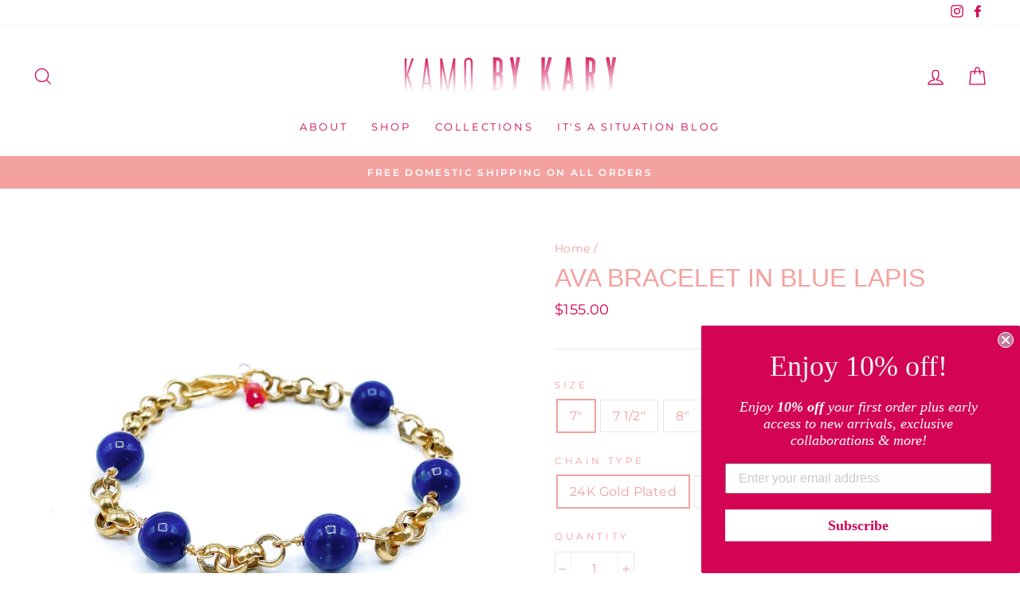

--- FILE ---
content_type: text/html; charset=utf-8
request_url: https://kamobykary.com/en-ca/products/ava-bracelet-in-blue-lapis
body_size: 26528
content:
<!doctype html>
<html class="no-js" lang="en" dir="ltr">
<head>
  <meta charset="utf-8">
  <meta http-equiv="X-UA-Compatible" content="IE=edge,chrome=1">
  <meta name="viewport" content="width=device-width,initial-scale=1">
  <meta name="theme-color" content="#f3a2a0">
  <link rel="canonical" href="https://kamobykary.com/en-ca/products/ava-bracelet-in-blue-lapis">
  <link rel="canonical" href="https://kamobykary.com/en-ca/products/ava-bracelet-in-blue-lapis">
  <link rel="preconnect" href="https://cdn.shopify.com">
  <link rel="preconnect" href="https://fonts.shopifycdn.com">
  <link rel="dns-prefetch" href="https://productreviews.shopifycdn.com">
  <link rel="dns-prefetch" href="https://ajax.googleapis.com">
  <link rel="dns-prefetch" href="https://maps.googleapis.com">
  <link rel="dns-prefetch" href="https://maps.gstatic.com"><link rel="shortcut icon" href="//kamobykary.com/cdn/shop/files/8Nl38cGg_32x32.jpg?v=1643749295" type="image/png" /><title>Ava Bracelet in Blue Lapis
&ndash; Kamo by Kary Brittingham
</title>
<meta name="description" content="The KAMO by Kary signature bracelet in Lapis Lazuli. This gorgeous bracelet has a 24k gold plated chain with high-quality, hand-picked Lapis Lazuli stones. This arm candy is stunning on its own but also mixes beautifully with other pieces. Lapis Lazuli and 24k gold plated chain. All KAMO by Kary pieces are hand sourced"><meta property="og:site_name" content="Kamo by Kary Brittingham">
  <meta property="og:url" content="https://kamobykary.com/en-ca/products/ava-bracelet-in-blue-lapis">
  <meta property="og:title" content="Ava Bracelet in Blue Lapis">
  <meta property="og:type" content="product">
  <meta property="og:description" content="The KAMO by Kary signature bracelet in Lapis Lazuli. This gorgeous bracelet has a 24k gold plated chain with high-quality, hand-picked Lapis Lazuli stones. This arm candy is stunning on its own but also mixes beautifully with other pieces. Lapis Lazuli and 24k gold plated chain. All KAMO by Kary pieces are hand sourced"><meta property="og:image" content="http://kamobykary.com/cdn/shop/products/IMG_2048-1_6a3077f9-8cec-44b2-ab77-38596433ad96_1200x1200.jpg?v=1613066637"><meta property="og:image" content="http://kamobykary.com/cdn/shop/products/IMG_2048-1_d8dd3577-a2a9-4ff6-ae98-3c2a8552c344_1200x1200.jpg?v=1650057747">
  <meta property="og:image:secure_url" content="https://kamobykary.com/cdn/shop/products/IMG_2048-1_6a3077f9-8cec-44b2-ab77-38596433ad96_1200x1200.jpg?v=1613066637"><meta property="og:image:secure_url" content="https://kamobykary.com/cdn/shop/products/IMG_2048-1_d8dd3577-a2a9-4ff6-ae98-3c2a8552c344_1200x1200.jpg?v=1650057747">
  <meta name="twitter:site" content="@">
  <meta name="twitter:card" content="summary_large_image">
  <meta name="twitter:title" content="Ava Bracelet in Blue Lapis">
  <meta name="twitter:description" content="The KAMO by Kary signature bracelet in Lapis Lazuli. This gorgeous bracelet has a 24k gold plated chain with high-quality, hand-picked Lapis Lazuli stones. This arm candy is stunning on its own but also mixes beautifully with other pieces. Lapis Lazuli and 24k gold plated chain. All KAMO by Kary pieces are hand sourced">
<style data-shopify>
  @font-face {
  font-family: Montserrat;
  font-weight: 400;
  font-style: normal;
  font-display: swap;
  src: url("//kamobykary.com/cdn/fonts/montserrat/montserrat_n4.81949fa0ac9fd2021e16436151e8eaa539321637.woff2") format("woff2"),
       url("//kamobykary.com/cdn/fonts/montserrat/montserrat_n4.a6c632ca7b62da89c3594789ba828388aac693fe.woff") format("woff");
}


  @font-face {
  font-family: Montserrat;
  font-weight: 600;
  font-style: normal;
  font-display: swap;
  src: url("//kamobykary.com/cdn/fonts/montserrat/montserrat_n6.1326b3e84230700ef15b3a29fb520639977513e0.woff2") format("woff2"),
       url("//kamobykary.com/cdn/fonts/montserrat/montserrat_n6.652f051080eb14192330daceed8cd53dfdc5ead9.woff") format("woff");
}

  @font-face {
  font-family: Montserrat;
  font-weight: 400;
  font-style: italic;
  font-display: swap;
  src: url("//kamobykary.com/cdn/fonts/montserrat/montserrat_i4.5a4ea298b4789e064f62a29aafc18d41f09ae59b.woff2") format("woff2"),
       url("//kamobykary.com/cdn/fonts/montserrat/montserrat_i4.072b5869c5e0ed5b9d2021e4c2af132e16681ad2.woff") format("woff");
}

  @font-face {
  font-family: Montserrat;
  font-weight: 600;
  font-style: italic;
  font-display: swap;
  src: url("//kamobykary.com/cdn/fonts/montserrat/montserrat_i6.e90155dd2f004112a61c0322d66d1f59dadfa84b.woff2") format("woff2"),
       url("//kamobykary.com/cdn/fonts/montserrat/montserrat_i6.41470518d8e9d7f1bcdd29a447c2397e5393943f.woff") format("woff");
}

</style><link href="//kamobykary.com/cdn/shop/t/20/assets/theme.css?v=152530535972497588831700845707" rel="stylesheet" type="text/css" media="all" />
<style data-shopify>:root {
    --typeHeaderPrimary: "system_ui";
    --typeHeaderFallback: -apple-system, 'Segoe UI', Roboto, 'Helvetica Neue', 'Noto Sans', 'Liberation Sans', Arial, sans-serif, 'Apple Color Emoji', 'Segoe UI Emoji', 'Segoe UI Symbol', 'Noto Color Emoji';
    --typeHeaderSize: 38px;
    --typeHeaderWeight: 400;
    --typeHeaderLineHeight: 1;
    --typeHeaderSpacing: 0.0em;

    --typeBasePrimary:Montserrat;
    --typeBaseFallback:sans-serif;
    --typeBaseSize: 16px;
    --typeBaseWeight: 400;
    --typeBaseSpacing: 0.025em;
    --typeBaseLineHeight: 1.6;

    --typeCollectionTitle: 18px;

    --iconWeight: 3px;
    --iconLinecaps: miter;

    
      --buttonRadius: 0px;
    

    --colorGridOverlayOpacity: 0.1;
  }</style><script>
    document.documentElement.className = document.documentElement.className.replace('no-js', 'js');

    window.theme = window.theme || {};
    theme.routes = {
      home: "/en-ca",
      cart: "/en-ca/cart",
      cartAdd: "/en-ca/cart/add.js",
      cartChange: "/en-ca/cart/change"
    };
    theme.strings = {
      soldOut: "Sold Out",
      unavailable: "Unavailable",
      stockLabel: "Only [count] items in stock!",
      willNotShipUntil: "Will not ship until [date]",
      willBeInStockAfter: "Will be in stock after [date]",
      waitingForStock: "Inventory on the way",
      savePrice: "Save [saved_amount]",
      cartEmpty: "Your cart is currently empty.",
      cartTermsConfirmation: "You must agree with the terms and conditions of sales to check out"
    };
    theme.settings = {
      dynamicVariantsEnable: true,
      dynamicVariantType: "button",
      cartType: "drawer",
      moneyFormat: "${{amount}}",
      saveType: "dollar",
      recentlyViewedEnabled: false,
      predictiveSearch: true,
      predictiveSearchType: "product,article,page,collection",
      inventoryThreshold: 10,
      quickView: true,
      themeName: 'Impulse',
      themeVersion: "3.6.2"
    };
  </script>

  <script>window.performance && window.performance.mark && window.performance.mark('shopify.content_for_header.start');</script><meta id="shopify-digital-wallet" name="shopify-digital-wallet" content="/2859401261/digital_wallets/dialog">
<meta name="shopify-checkout-api-token" content="8887de4b3ed334cec05c436b0cc7ce7a">
<link rel="alternate" hreflang="x-default" href="https://kamobykary.com/products/ava-bracelet-in-blue-lapis">
<link rel="alternate" hreflang="en" href="https://kamobykary.com/products/ava-bracelet-in-blue-lapis">
<link rel="alternate" hreflang="en-AU" href="https://kamobykary.com/en-au/products/ava-bracelet-in-blue-lapis">
<link rel="alternate" hreflang="en-CA" href="https://kamobykary.com/en-ca/products/ava-bracelet-in-blue-lapis">
<link rel="alternate" hreflang="en-GB" href="https://kamobykary.com/en-gb/products/ava-bracelet-in-blue-lapis">
<link rel="alternate" type="application/json+oembed" href="https://kamobykary.com/en-ca/products/ava-bracelet-in-blue-lapis.oembed">
<script async="async" src="/checkouts/internal/preloads.js?locale=en-CA"></script>
<link rel="preconnect" href="https://shop.app" crossorigin="anonymous">
<script async="async" src="https://shop.app/checkouts/internal/preloads.js?locale=en-CA&shop_id=2859401261" crossorigin="anonymous"></script>
<script id="apple-pay-shop-capabilities" type="application/json">{"shopId":2859401261,"countryCode":"US","currencyCode":"CAD","merchantCapabilities":["supports3DS"],"merchantId":"gid:\/\/shopify\/Shop\/2859401261","merchantName":"Kamo by Kary Brittingham","requiredBillingContactFields":["postalAddress","email"],"requiredShippingContactFields":["postalAddress","email"],"shippingType":"shipping","supportedNetworks":["visa","masterCard","amex","discover","elo","jcb"],"total":{"type":"pending","label":"Kamo by Kary Brittingham","amount":"1.00"},"shopifyPaymentsEnabled":true,"supportsSubscriptions":true}</script>
<script id="shopify-features" type="application/json">{"accessToken":"8887de4b3ed334cec05c436b0cc7ce7a","betas":["rich-media-storefront-analytics"],"domain":"kamobykary.com","predictiveSearch":true,"shopId":2859401261,"locale":"en"}</script>
<script>var Shopify = Shopify || {};
Shopify.shop = "kamo-by-kary-brittingham.myshopify.com";
Shopify.locale = "en";
Shopify.currency = {"active":"CAD","rate":"1.40657685"};
Shopify.country = "CA";
Shopify.theme = {"name":"Impulse","id":84166770749,"schema_name":"Impulse","schema_version":"3.6.2","theme_store_id":857,"role":"main"};
Shopify.theme.handle = "null";
Shopify.theme.style = {"id":null,"handle":null};
Shopify.cdnHost = "kamobykary.com/cdn";
Shopify.routes = Shopify.routes || {};
Shopify.routes.root = "/en-ca/";</script>
<script type="module">!function(o){(o.Shopify=o.Shopify||{}).modules=!0}(window);</script>
<script>!function(o){function n(){var o=[];function n(){o.push(Array.prototype.slice.apply(arguments))}return n.q=o,n}var t=o.Shopify=o.Shopify||{};t.loadFeatures=n(),t.autoloadFeatures=n()}(window);</script>
<script>
  window.ShopifyPay = window.ShopifyPay || {};
  window.ShopifyPay.apiHost = "shop.app\/pay";
  window.ShopifyPay.redirectState = null;
</script>
<script id="shop-js-analytics" type="application/json">{"pageType":"product"}</script>
<script defer="defer" async type="module" src="//kamobykary.com/cdn/shopifycloud/shop-js/modules/v2/client.init-shop-cart-sync_BApSsMSl.en.esm.js"></script>
<script defer="defer" async type="module" src="//kamobykary.com/cdn/shopifycloud/shop-js/modules/v2/chunk.common_CBoos6YZ.esm.js"></script>
<script type="module">
  await import("//kamobykary.com/cdn/shopifycloud/shop-js/modules/v2/client.init-shop-cart-sync_BApSsMSl.en.esm.js");
await import("//kamobykary.com/cdn/shopifycloud/shop-js/modules/v2/chunk.common_CBoos6YZ.esm.js");

  window.Shopify.SignInWithShop?.initShopCartSync?.({"fedCMEnabled":true,"windoidEnabled":true});

</script>
<script>
  window.Shopify = window.Shopify || {};
  if (!window.Shopify.featureAssets) window.Shopify.featureAssets = {};
  window.Shopify.featureAssets['shop-js'] = {"shop-cart-sync":["modules/v2/client.shop-cart-sync_DJczDl9f.en.esm.js","modules/v2/chunk.common_CBoos6YZ.esm.js"],"init-fed-cm":["modules/v2/client.init-fed-cm_BzwGC0Wi.en.esm.js","modules/v2/chunk.common_CBoos6YZ.esm.js"],"init-windoid":["modules/v2/client.init-windoid_BS26ThXS.en.esm.js","modules/v2/chunk.common_CBoos6YZ.esm.js"],"shop-cash-offers":["modules/v2/client.shop-cash-offers_DthCPNIO.en.esm.js","modules/v2/chunk.common_CBoos6YZ.esm.js","modules/v2/chunk.modal_Bu1hFZFC.esm.js"],"shop-button":["modules/v2/client.shop-button_D_JX508o.en.esm.js","modules/v2/chunk.common_CBoos6YZ.esm.js"],"init-shop-email-lookup-coordinator":["modules/v2/client.init-shop-email-lookup-coordinator_DFwWcvrS.en.esm.js","modules/v2/chunk.common_CBoos6YZ.esm.js"],"shop-toast-manager":["modules/v2/client.shop-toast-manager_tEhgP2F9.en.esm.js","modules/v2/chunk.common_CBoos6YZ.esm.js"],"shop-login-button":["modules/v2/client.shop-login-button_DwLgFT0K.en.esm.js","modules/v2/chunk.common_CBoos6YZ.esm.js","modules/v2/chunk.modal_Bu1hFZFC.esm.js"],"avatar":["modules/v2/client.avatar_BTnouDA3.en.esm.js"],"init-shop-cart-sync":["modules/v2/client.init-shop-cart-sync_BApSsMSl.en.esm.js","modules/v2/chunk.common_CBoos6YZ.esm.js"],"pay-button":["modules/v2/client.pay-button_BuNmcIr_.en.esm.js","modules/v2/chunk.common_CBoos6YZ.esm.js"],"init-shop-for-new-customer-accounts":["modules/v2/client.init-shop-for-new-customer-accounts_DrjXSI53.en.esm.js","modules/v2/client.shop-login-button_DwLgFT0K.en.esm.js","modules/v2/chunk.common_CBoos6YZ.esm.js","modules/v2/chunk.modal_Bu1hFZFC.esm.js"],"init-customer-accounts-sign-up":["modules/v2/client.init-customer-accounts-sign-up_TlVCiykN.en.esm.js","modules/v2/client.shop-login-button_DwLgFT0K.en.esm.js","modules/v2/chunk.common_CBoos6YZ.esm.js","modules/v2/chunk.modal_Bu1hFZFC.esm.js"],"shop-follow-button":["modules/v2/client.shop-follow-button_C5D3XtBb.en.esm.js","modules/v2/chunk.common_CBoos6YZ.esm.js","modules/v2/chunk.modal_Bu1hFZFC.esm.js"],"checkout-modal":["modules/v2/client.checkout-modal_8TC_1FUY.en.esm.js","modules/v2/chunk.common_CBoos6YZ.esm.js","modules/v2/chunk.modal_Bu1hFZFC.esm.js"],"init-customer-accounts":["modules/v2/client.init-customer-accounts_C0Oh2ljF.en.esm.js","modules/v2/client.shop-login-button_DwLgFT0K.en.esm.js","modules/v2/chunk.common_CBoos6YZ.esm.js","modules/v2/chunk.modal_Bu1hFZFC.esm.js"],"lead-capture":["modules/v2/client.lead-capture_Cq0gfm7I.en.esm.js","modules/v2/chunk.common_CBoos6YZ.esm.js","modules/v2/chunk.modal_Bu1hFZFC.esm.js"],"shop-login":["modules/v2/client.shop-login_BmtnoEUo.en.esm.js","modules/v2/chunk.common_CBoos6YZ.esm.js","modules/v2/chunk.modal_Bu1hFZFC.esm.js"],"payment-terms":["modules/v2/client.payment-terms_BHOWV7U_.en.esm.js","modules/v2/chunk.common_CBoos6YZ.esm.js","modules/v2/chunk.modal_Bu1hFZFC.esm.js"]};
</script>
<script>(function() {
  var isLoaded = false;
  function asyncLoad() {
    if (isLoaded) return;
    isLoaded = true;
    var urls = ["https:\/\/static.klaviyo.com\/onsite\/js\/klaviyo.js?company_id=T7gNFf\u0026shop=kamo-by-kary-brittingham.myshopify.com","https:\/\/static.klaviyo.com\/onsite\/js\/klaviyo.js?company_id=Ya8Wap\u0026shop=kamo-by-kary-brittingham.myshopify.com","https:\/\/static.klaviyo.com\/onsite\/js\/klaviyo.js?company_id=Ya8Wap\u0026shop=kamo-by-kary-brittingham.myshopify.com"];
    for (var i = 0; i < urls.length; i++) {
      var s = document.createElement('script');
      s.type = 'text/javascript';
      s.async = true;
      s.src = urls[i];
      var x = document.getElementsByTagName('script')[0];
      x.parentNode.insertBefore(s, x);
    }
  };
  if(window.attachEvent) {
    window.attachEvent('onload', asyncLoad);
  } else {
    window.addEventListener('load', asyncLoad, false);
  }
})();</script>
<script id="__st">var __st={"a":2859401261,"offset":-21600,"reqid":"3a579eec-26d2-4fa1-a2a9-311f139ee6de-1768895907","pageurl":"kamobykary.com\/en-ca\/products\/ava-bracelet-in-blue-lapis","u":"f36fb9c7b70d","p":"product","rtyp":"product","rid":4522412474429};</script>
<script>window.ShopifyPaypalV4VisibilityTracking = true;</script>
<script id="captcha-bootstrap">!function(){'use strict';const t='contact',e='account',n='new_comment',o=[[t,t],['blogs',n],['comments',n],[t,'customer']],c=[[e,'customer_login'],[e,'guest_login'],[e,'recover_customer_password'],[e,'create_customer']],r=t=>t.map((([t,e])=>`form[action*='/${t}']:not([data-nocaptcha='true']) input[name='form_type'][value='${e}']`)).join(','),a=t=>()=>t?[...document.querySelectorAll(t)].map((t=>t.form)):[];function s(){const t=[...o],e=r(t);return a(e)}const i='password',u='form_key',d=['recaptcha-v3-token','g-recaptcha-response','h-captcha-response',i],f=()=>{try{return window.sessionStorage}catch{return}},m='__shopify_v',_=t=>t.elements[u];function p(t,e,n=!1){try{const o=window.sessionStorage,c=JSON.parse(o.getItem(e)),{data:r}=function(t){const{data:e,action:n}=t;return t[m]||n?{data:e,action:n}:{data:t,action:n}}(c);for(const[e,n]of Object.entries(r))t.elements[e]&&(t.elements[e].value=n);n&&o.removeItem(e)}catch(o){console.error('form repopulation failed',{error:o})}}const l='form_type',E='cptcha';function T(t){t.dataset[E]=!0}const w=window,h=w.document,L='Shopify',v='ce_forms',y='captcha';let A=!1;((t,e)=>{const n=(g='f06e6c50-85a8-45c8-87d0-21a2b65856fe',I='https://cdn.shopify.com/shopifycloud/storefront-forms-hcaptcha/ce_storefront_forms_captcha_hcaptcha.v1.5.2.iife.js',D={infoText:'Protected by hCaptcha',privacyText:'Privacy',termsText:'Terms'},(t,e,n)=>{const o=w[L][v],c=o.bindForm;if(c)return c(t,g,e,D).then(n);var r;o.q.push([[t,g,e,D],n]),r=I,A||(h.body.append(Object.assign(h.createElement('script'),{id:'captcha-provider',async:!0,src:r})),A=!0)});var g,I,D;w[L]=w[L]||{},w[L][v]=w[L][v]||{},w[L][v].q=[],w[L][y]=w[L][y]||{},w[L][y].protect=function(t,e){n(t,void 0,e),T(t)},Object.freeze(w[L][y]),function(t,e,n,w,h,L){const[v,y,A,g]=function(t,e,n){const i=e?o:[],u=t?c:[],d=[...i,...u],f=r(d),m=r(i),_=r(d.filter((([t,e])=>n.includes(e))));return[a(f),a(m),a(_),s()]}(w,h,L),I=t=>{const e=t.target;return e instanceof HTMLFormElement?e:e&&e.form},D=t=>v().includes(t);t.addEventListener('submit',(t=>{const e=I(t);if(!e)return;const n=D(e)&&!e.dataset.hcaptchaBound&&!e.dataset.recaptchaBound,o=_(e),c=g().includes(e)&&(!o||!o.value);(n||c)&&t.preventDefault(),c&&!n&&(function(t){try{if(!f())return;!function(t){const e=f();if(!e)return;const n=_(t);if(!n)return;const o=n.value;o&&e.removeItem(o)}(t);const e=Array.from(Array(32),(()=>Math.random().toString(36)[2])).join('');!function(t,e){_(t)||t.append(Object.assign(document.createElement('input'),{type:'hidden',name:u})),t.elements[u].value=e}(t,e),function(t,e){const n=f();if(!n)return;const o=[...t.querySelectorAll(`input[type='${i}']`)].map((({name:t})=>t)),c=[...d,...o],r={};for(const[a,s]of new FormData(t).entries())c.includes(a)||(r[a]=s);n.setItem(e,JSON.stringify({[m]:1,action:t.action,data:r}))}(t,e)}catch(e){console.error('failed to persist form',e)}}(e),e.submit())}));const S=(t,e)=>{t&&!t.dataset[E]&&(n(t,e.some((e=>e===t))),T(t))};for(const o of['focusin','change'])t.addEventListener(o,(t=>{const e=I(t);D(e)&&S(e,y())}));const B=e.get('form_key'),M=e.get(l),P=B&&M;t.addEventListener('DOMContentLoaded',(()=>{const t=y();if(P)for(const e of t)e.elements[l].value===M&&p(e,B);[...new Set([...A(),...v().filter((t=>'true'===t.dataset.shopifyCaptcha))])].forEach((e=>S(e,t)))}))}(h,new URLSearchParams(w.location.search),n,t,e,['guest_login'])})(!0,!1)}();</script>
<script integrity="sha256-4kQ18oKyAcykRKYeNunJcIwy7WH5gtpwJnB7kiuLZ1E=" data-source-attribution="shopify.loadfeatures" defer="defer" src="//kamobykary.com/cdn/shopifycloud/storefront/assets/storefront/load_feature-a0a9edcb.js" crossorigin="anonymous"></script>
<script crossorigin="anonymous" defer="defer" src="//kamobykary.com/cdn/shopifycloud/storefront/assets/shopify_pay/storefront-65b4c6d7.js?v=20250812"></script>
<script data-source-attribution="shopify.dynamic_checkout.dynamic.init">var Shopify=Shopify||{};Shopify.PaymentButton=Shopify.PaymentButton||{isStorefrontPortableWallets:!0,init:function(){window.Shopify.PaymentButton.init=function(){};var t=document.createElement("script");t.src="https://kamobykary.com/cdn/shopifycloud/portable-wallets/latest/portable-wallets.en.js",t.type="module",document.head.appendChild(t)}};
</script>
<script data-source-attribution="shopify.dynamic_checkout.buyer_consent">
  function portableWalletsHideBuyerConsent(e){var t=document.getElementById("shopify-buyer-consent"),n=document.getElementById("shopify-subscription-policy-button");t&&n&&(t.classList.add("hidden"),t.setAttribute("aria-hidden","true"),n.removeEventListener("click",e))}function portableWalletsShowBuyerConsent(e){var t=document.getElementById("shopify-buyer-consent"),n=document.getElementById("shopify-subscription-policy-button");t&&n&&(t.classList.remove("hidden"),t.removeAttribute("aria-hidden"),n.addEventListener("click",e))}window.Shopify?.PaymentButton&&(window.Shopify.PaymentButton.hideBuyerConsent=portableWalletsHideBuyerConsent,window.Shopify.PaymentButton.showBuyerConsent=portableWalletsShowBuyerConsent);
</script>
<script data-source-attribution="shopify.dynamic_checkout.cart.bootstrap">document.addEventListener("DOMContentLoaded",(function(){function t(){return document.querySelector("shopify-accelerated-checkout-cart, shopify-accelerated-checkout")}if(t())Shopify.PaymentButton.init();else{new MutationObserver((function(e,n){t()&&(Shopify.PaymentButton.init(),n.disconnect())})).observe(document.body,{childList:!0,subtree:!0})}}));
</script>
<link id="shopify-accelerated-checkout-styles" rel="stylesheet" media="screen" href="https://kamobykary.com/cdn/shopifycloud/portable-wallets/latest/accelerated-checkout-backwards-compat.css" crossorigin="anonymous">
<style id="shopify-accelerated-checkout-cart">
        #shopify-buyer-consent {
  margin-top: 1em;
  display: inline-block;
  width: 100%;
}

#shopify-buyer-consent.hidden {
  display: none;
}

#shopify-subscription-policy-button {
  background: none;
  border: none;
  padding: 0;
  text-decoration: underline;
  font-size: inherit;
  cursor: pointer;
}

#shopify-subscription-policy-button::before {
  box-shadow: none;
}

      </style>

<script>window.performance && window.performance.mark && window.performance.mark('shopify.content_for_header.end');</script>

  <script src="//kamobykary.com/cdn/shop/t/20/assets/vendor-scripts-v7.js" defer="defer"></script><link rel="preload" as="style" href="//kamobykary.com/cdn/shop/t/20/assets/currency-flags.css" onload="this.onload=null;this.rel='stylesheet'">
    <link rel="stylesheet" href="//kamobykary.com/cdn/shop/t/20/assets/currency-flags.css"><script src="//kamobykary.com/cdn/shop/t/20/assets/theme.js?v=9435249751767744711612362376" defer="defer"></script>




<script src="https://cdn.shopify.com/extensions/e4b3a77b-20c9-4161-b1bb-deb87046128d/inbox-1253/assets/inbox-chat-loader.js" type="text/javascript" defer="defer"></script>
<link href="https://monorail-edge.shopifysvc.com" rel="dns-prefetch">
<script>(function(){if ("sendBeacon" in navigator && "performance" in window) {try {var session_token_from_headers = performance.getEntriesByType('navigation')[0].serverTiming.find(x => x.name == '_s').description;} catch {var session_token_from_headers = undefined;}var session_cookie_matches = document.cookie.match(/_shopify_s=([^;]*)/);var session_token_from_cookie = session_cookie_matches && session_cookie_matches.length === 2 ? session_cookie_matches[1] : "";var session_token = session_token_from_headers || session_token_from_cookie || "";function handle_abandonment_event(e) {var entries = performance.getEntries().filter(function(entry) {return /monorail-edge.shopifysvc.com/.test(entry.name);});if (!window.abandonment_tracked && entries.length === 0) {window.abandonment_tracked = true;var currentMs = Date.now();var navigation_start = performance.timing.navigationStart;var payload = {shop_id: 2859401261,url: window.location.href,navigation_start,duration: currentMs - navigation_start,session_token,page_type: "product"};window.navigator.sendBeacon("https://monorail-edge.shopifysvc.com/v1/produce", JSON.stringify({schema_id: "online_store_buyer_site_abandonment/1.1",payload: payload,metadata: {event_created_at_ms: currentMs,event_sent_at_ms: currentMs}}));}}window.addEventListener('pagehide', handle_abandonment_event);}}());</script>
<script id="web-pixels-manager-setup">(function e(e,d,r,n,o){if(void 0===o&&(o={}),!Boolean(null===(a=null===(i=window.Shopify)||void 0===i?void 0:i.analytics)||void 0===a?void 0:a.replayQueue)){var i,a;window.Shopify=window.Shopify||{};var t=window.Shopify;t.analytics=t.analytics||{};var s=t.analytics;s.replayQueue=[],s.publish=function(e,d,r){return s.replayQueue.push([e,d,r]),!0};try{self.performance.mark("wpm:start")}catch(e){}var l=function(){var e={modern:/Edge?\/(1{2}[4-9]|1[2-9]\d|[2-9]\d{2}|\d{4,})\.\d+(\.\d+|)|Firefox\/(1{2}[4-9]|1[2-9]\d|[2-9]\d{2}|\d{4,})\.\d+(\.\d+|)|Chrom(ium|e)\/(9{2}|\d{3,})\.\d+(\.\d+|)|(Maci|X1{2}).+ Version\/(15\.\d+|(1[6-9]|[2-9]\d|\d{3,})\.\d+)([,.]\d+|)( \(\w+\)|)( Mobile\/\w+|) Safari\/|Chrome.+OPR\/(9{2}|\d{3,})\.\d+\.\d+|(CPU[ +]OS|iPhone[ +]OS|CPU[ +]iPhone|CPU IPhone OS|CPU iPad OS)[ +]+(15[._]\d+|(1[6-9]|[2-9]\d|\d{3,})[._]\d+)([._]\d+|)|Android:?[ /-](13[3-9]|1[4-9]\d|[2-9]\d{2}|\d{4,})(\.\d+|)(\.\d+|)|Android.+Firefox\/(13[5-9]|1[4-9]\d|[2-9]\d{2}|\d{4,})\.\d+(\.\d+|)|Android.+Chrom(ium|e)\/(13[3-9]|1[4-9]\d|[2-9]\d{2}|\d{4,})\.\d+(\.\d+|)|SamsungBrowser\/([2-9]\d|\d{3,})\.\d+/,legacy:/Edge?\/(1[6-9]|[2-9]\d|\d{3,})\.\d+(\.\d+|)|Firefox\/(5[4-9]|[6-9]\d|\d{3,})\.\d+(\.\d+|)|Chrom(ium|e)\/(5[1-9]|[6-9]\d|\d{3,})\.\d+(\.\d+|)([\d.]+$|.*Safari\/(?![\d.]+ Edge\/[\d.]+$))|(Maci|X1{2}).+ Version\/(10\.\d+|(1[1-9]|[2-9]\d|\d{3,})\.\d+)([,.]\d+|)( \(\w+\)|)( Mobile\/\w+|) Safari\/|Chrome.+OPR\/(3[89]|[4-9]\d|\d{3,})\.\d+\.\d+|(CPU[ +]OS|iPhone[ +]OS|CPU[ +]iPhone|CPU IPhone OS|CPU iPad OS)[ +]+(10[._]\d+|(1[1-9]|[2-9]\d|\d{3,})[._]\d+)([._]\d+|)|Android:?[ /-](13[3-9]|1[4-9]\d|[2-9]\d{2}|\d{4,})(\.\d+|)(\.\d+|)|Mobile Safari.+OPR\/([89]\d|\d{3,})\.\d+\.\d+|Android.+Firefox\/(13[5-9]|1[4-9]\d|[2-9]\d{2}|\d{4,})\.\d+(\.\d+|)|Android.+Chrom(ium|e)\/(13[3-9]|1[4-9]\d|[2-9]\d{2}|\d{4,})\.\d+(\.\d+|)|Android.+(UC? ?Browser|UCWEB|U3)[ /]?(15\.([5-9]|\d{2,})|(1[6-9]|[2-9]\d|\d{3,})\.\d+)\.\d+|SamsungBrowser\/(5\.\d+|([6-9]|\d{2,})\.\d+)|Android.+MQ{2}Browser\/(14(\.(9|\d{2,})|)|(1[5-9]|[2-9]\d|\d{3,})(\.\d+|))(\.\d+|)|K[Aa][Ii]OS\/(3\.\d+|([4-9]|\d{2,})\.\d+)(\.\d+|)/},d=e.modern,r=e.legacy,n=navigator.userAgent;return n.match(d)?"modern":n.match(r)?"legacy":"unknown"}(),u="modern"===l?"modern":"legacy",c=(null!=n?n:{modern:"",legacy:""})[u],f=function(e){return[e.baseUrl,"/wpm","/b",e.hashVersion,"modern"===e.buildTarget?"m":"l",".js"].join("")}({baseUrl:d,hashVersion:r,buildTarget:u}),m=function(e){var d=e.version,r=e.bundleTarget,n=e.surface,o=e.pageUrl,i=e.monorailEndpoint;return{emit:function(e){var a=e.status,t=e.errorMsg,s=(new Date).getTime(),l=JSON.stringify({metadata:{event_sent_at_ms:s},events:[{schema_id:"web_pixels_manager_load/3.1",payload:{version:d,bundle_target:r,page_url:o,status:a,surface:n,error_msg:t},metadata:{event_created_at_ms:s}}]});if(!i)return console&&console.warn&&console.warn("[Web Pixels Manager] No Monorail endpoint provided, skipping logging."),!1;try{return self.navigator.sendBeacon.bind(self.navigator)(i,l)}catch(e){}var u=new XMLHttpRequest;try{return u.open("POST",i,!0),u.setRequestHeader("Content-Type","text/plain"),u.send(l),!0}catch(e){return console&&console.warn&&console.warn("[Web Pixels Manager] Got an unhandled error while logging to Monorail."),!1}}}}({version:r,bundleTarget:l,surface:e.surface,pageUrl:self.location.href,monorailEndpoint:e.monorailEndpoint});try{o.browserTarget=l,function(e){var d=e.src,r=e.async,n=void 0===r||r,o=e.onload,i=e.onerror,a=e.sri,t=e.scriptDataAttributes,s=void 0===t?{}:t,l=document.createElement("script"),u=document.querySelector("head"),c=document.querySelector("body");if(l.async=n,l.src=d,a&&(l.integrity=a,l.crossOrigin="anonymous"),s)for(var f in s)if(Object.prototype.hasOwnProperty.call(s,f))try{l.dataset[f]=s[f]}catch(e){}if(o&&l.addEventListener("load",o),i&&l.addEventListener("error",i),u)u.appendChild(l);else{if(!c)throw new Error("Did not find a head or body element to append the script");c.appendChild(l)}}({src:f,async:!0,onload:function(){if(!function(){var e,d;return Boolean(null===(d=null===(e=window.Shopify)||void 0===e?void 0:e.analytics)||void 0===d?void 0:d.initialized)}()){var d=window.webPixelsManager.init(e)||void 0;if(d){var r=window.Shopify.analytics;r.replayQueue.forEach((function(e){var r=e[0],n=e[1],o=e[2];d.publishCustomEvent(r,n,o)})),r.replayQueue=[],r.publish=d.publishCustomEvent,r.visitor=d.visitor,r.initialized=!0}}},onerror:function(){return m.emit({status:"failed",errorMsg:"".concat(f," has failed to load")})},sri:function(e){var d=/^sha384-[A-Za-z0-9+/=]+$/;return"string"==typeof e&&d.test(e)}(c)?c:"",scriptDataAttributes:o}),m.emit({status:"loading"})}catch(e){m.emit({status:"failed",errorMsg:(null==e?void 0:e.message)||"Unknown error"})}}})({shopId: 2859401261,storefrontBaseUrl: "https://kamobykary.com",extensionsBaseUrl: "https://extensions.shopifycdn.com/cdn/shopifycloud/web-pixels-manager",monorailEndpoint: "https://monorail-edge.shopifysvc.com/unstable/produce_batch",surface: "storefront-renderer",enabledBetaFlags: ["2dca8a86"],webPixelsConfigList: [{"id":"131760189","configuration":"{\"pixel_id\":\"516997432614990\",\"pixel_type\":\"facebook_pixel\",\"metaapp_system_user_token\":\"-\"}","eventPayloadVersion":"v1","runtimeContext":"OPEN","scriptVersion":"ca16bc87fe92b6042fbaa3acc2fbdaa6","type":"APP","apiClientId":2329312,"privacyPurposes":["ANALYTICS","MARKETING","SALE_OF_DATA"],"dataSharingAdjustments":{"protectedCustomerApprovalScopes":["read_customer_address","read_customer_email","read_customer_name","read_customer_personal_data","read_customer_phone"]}},{"id":"shopify-app-pixel","configuration":"{}","eventPayloadVersion":"v1","runtimeContext":"STRICT","scriptVersion":"0450","apiClientId":"shopify-pixel","type":"APP","privacyPurposes":["ANALYTICS","MARKETING"]},{"id":"shopify-custom-pixel","eventPayloadVersion":"v1","runtimeContext":"LAX","scriptVersion":"0450","apiClientId":"shopify-pixel","type":"CUSTOM","privacyPurposes":["ANALYTICS","MARKETING"]}],isMerchantRequest: false,initData: {"shop":{"name":"Kamo by Kary Brittingham","paymentSettings":{"currencyCode":"USD"},"myshopifyDomain":"kamo-by-kary-brittingham.myshopify.com","countryCode":"US","storefrontUrl":"https:\/\/kamobykary.com\/en-ca"},"customer":null,"cart":null,"checkout":null,"productVariants":[{"price":{"amount":155.0,"currencyCode":"CAD"},"product":{"title":"Ava Bracelet in Blue Lapis","vendor":"Kamo by Kary Brittingham","id":"4522412474429","untranslatedTitle":"Ava Bracelet in Blue Lapis","url":"\/en-ca\/products\/ava-bracelet-in-blue-lapis","type":"Bracelet"},"id":"39887353872445","image":{"src":"\/\/kamobykary.com\/cdn\/shop\/products\/IMG_2048-1_6a3077f9-8cec-44b2-ab77-38596433ad96.jpg?v=1613066637"},"sku":"3005","title":"7\" \/ 24K Gold Plated","untranslatedTitle":"7\" \/ 24K Gold Plated"},{"price":{"amount":134.0,"currencyCode":"CAD"},"product":{"title":"Ava Bracelet in Blue Lapis","vendor":"Kamo by Kary Brittingham","id":"4522412474429","untranslatedTitle":"Ava Bracelet in Blue Lapis","url":"\/en-ca\/products\/ava-bracelet-in-blue-lapis","type":"Bracelet"},"id":"39887445983293","image":{"src":"\/\/kamobykary.com\/cdn\/shop\/products\/IMG_2048-1_6a3077f9-8cec-44b2-ab77-38596433ad96.jpg?v=1613066637"},"sku":"","title":"7\" \/ Rhodium\/Silver Plated","untranslatedTitle":"7\" \/ Rhodium\/Silver Plated"},{"price":{"amount":155.0,"currencyCode":"CAD"},"product":{"title":"Ava Bracelet in Blue Lapis","vendor":"Kamo by Kary Brittingham","id":"4522412474429","untranslatedTitle":"Ava Bracelet in Blue Lapis","url":"\/en-ca\/products\/ava-bracelet-in-blue-lapis","type":"Bracelet"},"id":"39887353905213","image":{"src":"\/\/kamobykary.com\/cdn\/shop\/products\/IMG_2048-1_6a3077f9-8cec-44b2-ab77-38596433ad96.jpg?v=1613066637"},"sku":"3006","title":"7 1\/2\" \/ 24K Gold Plated","untranslatedTitle":"7 1\/2\" \/ 24K Gold Plated"},{"price":{"amount":134.0,"currencyCode":"CAD"},"product":{"title":"Ava Bracelet in Blue Lapis","vendor":"Kamo by Kary Brittingham","id":"4522412474429","untranslatedTitle":"Ava Bracelet in Blue Lapis","url":"\/en-ca\/products\/ava-bracelet-in-blue-lapis","type":"Bracelet"},"id":"39887446016061","image":{"src":"\/\/kamobykary.com\/cdn\/shop\/products\/IMG_2048-1_6a3077f9-8cec-44b2-ab77-38596433ad96.jpg?v=1613066637"},"sku":"","title":"7 1\/2\" \/ Rhodium\/Silver Plated","untranslatedTitle":"7 1\/2\" \/ Rhodium\/Silver Plated"},{"price":{"amount":155.0,"currencyCode":"CAD"},"product":{"title":"Ava Bracelet in Blue Lapis","vendor":"Kamo by Kary Brittingham","id":"4522412474429","untranslatedTitle":"Ava Bracelet in Blue Lapis","url":"\/en-ca\/products\/ava-bracelet-in-blue-lapis","type":"Bracelet"},"id":"39887353937981","image":{"src":"\/\/kamobykary.com\/cdn\/shop\/products\/IMG_2048-1_6a3077f9-8cec-44b2-ab77-38596433ad96.jpg?v=1613066637"},"sku":"3007","title":"8\" \/ 24K Gold Plated","untranslatedTitle":"8\" \/ 24K Gold Plated"},{"price":{"amount":134.0,"currencyCode":"CAD"},"product":{"title":"Ava Bracelet in Blue Lapis","vendor":"Kamo by Kary Brittingham","id":"4522412474429","untranslatedTitle":"Ava Bracelet in Blue Lapis","url":"\/en-ca\/products\/ava-bracelet-in-blue-lapis","type":"Bracelet"},"id":"39887446048829","image":{"src":"\/\/kamobykary.com\/cdn\/shop\/products\/IMG_2048-1_6a3077f9-8cec-44b2-ab77-38596433ad96.jpg?v=1613066637"},"sku":"","title":"8\" \/ Rhodium\/Silver Plated","untranslatedTitle":"8\" \/ Rhodium\/Silver Plated"}],"purchasingCompany":null},},"https://kamobykary.com/cdn","fcfee988w5aeb613cpc8e4bc33m6693e112",{"modern":"","legacy":""},{"shopId":"2859401261","storefrontBaseUrl":"https:\/\/kamobykary.com","extensionBaseUrl":"https:\/\/extensions.shopifycdn.com\/cdn\/shopifycloud\/web-pixels-manager","surface":"storefront-renderer","enabledBetaFlags":"[\"2dca8a86\"]","isMerchantRequest":"false","hashVersion":"fcfee988w5aeb613cpc8e4bc33m6693e112","publish":"custom","events":"[[\"page_viewed\",{}],[\"product_viewed\",{\"productVariant\":{\"price\":{\"amount\":155.0,\"currencyCode\":\"CAD\"},\"product\":{\"title\":\"Ava Bracelet in Blue Lapis\",\"vendor\":\"Kamo by Kary Brittingham\",\"id\":\"4522412474429\",\"untranslatedTitle\":\"Ava Bracelet in Blue Lapis\",\"url\":\"\/en-ca\/products\/ava-bracelet-in-blue-lapis\",\"type\":\"Bracelet\"},\"id\":\"39887353872445\",\"image\":{\"src\":\"\/\/kamobykary.com\/cdn\/shop\/products\/IMG_2048-1_6a3077f9-8cec-44b2-ab77-38596433ad96.jpg?v=1613066637\"},\"sku\":\"3005\",\"title\":\"7\\\" \/ 24K Gold Plated\",\"untranslatedTitle\":\"7\\\" \/ 24K Gold Plated\"}}]]"});</script><script>
  window.ShopifyAnalytics = window.ShopifyAnalytics || {};
  window.ShopifyAnalytics.meta = window.ShopifyAnalytics.meta || {};
  window.ShopifyAnalytics.meta.currency = 'CAD';
  var meta = {"product":{"id":4522412474429,"gid":"gid:\/\/shopify\/Product\/4522412474429","vendor":"Kamo by Kary Brittingham","type":"Bracelet","handle":"ava-bracelet-in-blue-lapis","variants":[{"id":39887353872445,"price":15500,"name":"Ava Bracelet in Blue Lapis - 7\" \/ 24K Gold Plated","public_title":"7\" \/ 24K Gold Plated","sku":"3005"},{"id":39887445983293,"price":13400,"name":"Ava Bracelet in Blue Lapis - 7\" \/ Rhodium\/Silver Plated","public_title":"7\" \/ Rhodium\/Silver Plated","sku":""},{"id":39887353905213,"price":15500,"name":"Ava Bracelet in Blue Lapis - 7 1\/2\" \/ 24K Gold Plated","public_title":"7 1\/2\" \/ 24K Gold Plated","sku":"3006"},{"id":39887446016061,"price":13400,"name":"Ava Bracelet in Blue Lapis - 7 1\/2\" \/ Rhodium\/Silver Plated","public_title":"7 1\/2\" \/ Rhodium\/Silver Plated","sku":""},{"id":39887353937981,"price":15500,"name":"Ava Bracelet in Blue Lapis - 8\" \/ 24K Gold Plated","public_title":"8\" \/ 24K Gold Plated","sku":"3007"},{"id":39887446048829,"price":13400,"name":"Ava Bracelet in Blue Lapis - 8\" \/ Rhodium\/Silver Plated","public_title":"8\" \/ Rhodium\/Silver Plated","sku":""}],"remote":false},"page":{"pageType":"product","resourceType":"product","resourceId":4522412474429,"requestId":"3a579eec-26d2-4fa1-a2a9-311f139ee6de-1768895907"}};
  for (var attr in meta) {
    window.ShopifyAnalytics.meta[attr] = meta[attr];
  }
</script>
<script class="analytics">
  (function () {
    var customDocumentWrite = function(content) {
      var jquery = null;

      if (window.jQuery) {
        jquery = window.jQuery;
      } else if (window.Checkout && window.Checkout.$) {
        jquery = window.Checkout.$;
      }

      if (jquery) {
        jquery('body').append(content);
      }
    };

    var hasLoggedConversion = function(token) {
      if (token) {
        return document.cookie.indexOf('loggedConversion=' + token) !== -1;
      }
      return false;
    }

    var setCookieIfConversion = function(token) {
      if (token) {
        var twoMonthsFromNow = new Date(Date.now());
        twoMonthsFromNow.setMonth(twoMonthsFromNow.getMonth() + 2);

        document.cookie = 'loggedConversion=' + token + '; expires=' + twoMonthsFromNow;
      }
    }

    var trekkie = window.ShopifyAnalytics.lib = window.trekkie = window.trekkie || [];
    if (trekkie.integrations) {
      return;
    }
    trekkie.methods = [
      'identify',
      'page',
      'ready',
      'track',
      'trackForm',
      'trackLink'
    ];
    trekkie.factory = function(method) {
      return function() {
        var args = Array.prototype.slice.call(arguments);
        args.unshift(method);
        trekkie.push(args);
        return trekkie;
      };
    };
    for (var i = 0; i < trekkie.methods.length; i++) {
      var key = trekkie.methods[i];
      trekkie[key] = trekkie.factory(key);
    }
    trekkie.load = function(config) {
      trekkie.config = config || {};
      trekkie.config.initialDocumentCookie = document.cookie;
      var first = document.getElementsByTagName('script')[0];
      var script = document.createElement('script');
      script.type = 'text/javascript';
      script.onerror = function(e) {
        var scriptFallback = document.createElement('script');
        scriptFallback.type = 'text/javascript';
        scriptFallback.onerror = function(error) {
                var Monorail = {
      produce: function produce(monorailDomain, schemaId, payload) {
        var currentMs = new Date().getTime();
        var event = {
          schema_id: schemaId,
          payload: payload,
          metadata: {
            event_created_at_ms: currentMs,
            event_sent_at_ms: currentMs
          }
        };
        return Monorail.sendRequest("https://" + monorailDomain + "/v1/produce", JSON.stringify(event));
      },
      sendRequest: function sendRequest(endpointUrl, payload) {
        // Try the sendBeacon API
        if (window && window.navigator && typeof window.navigator.sendBeacon === 'function' && typeof window.Blob === 'function' && !Monorail.isIos12()) {
          var blobData = new window.Blob([payload], {
            type: 'text/plain'
          });

          if (window.navigator.sendBeacon(endpointUrl, blobData)) {
            return true;
          } // sendBeacon was not successful

        } // XHR beacon

        var xhr = new XMLHttpRequest();

        try {
          xhr.open('POST', endpointUrl);
          xhr.setRequestHeader('Content-Type', 'text/plain');
          xhr.send(payload);
        } catch (e) {
          console.log(e);
        }

        return false;
      },
      isIos12: function isIos12() {
        return window.navigator.userAgent.lastIndexOf('iPhone; CPU iPhone OS 12_') !== -1 || window.navigator.userAgent.lastIndexOf('iPad; CPU OS 12_') !== -1;
      }
    };
    Monorail.produce('monorail-edge.shopifysvc.com',
      'trekkie_storefront_load_errors/1.1',
      {shop_id: 2859401261,
      theme_id: 84166770749,
      app_name: "storefront",
      context_url: window.location.href,
      source_url: "//kamobykary.com/cdn/s/trekkie.storefront.cd680fe47e6c39ca5d5df5f0a32d569bc48c0f27.min.js"});

        };
        scriptFallback.async = true;
        scriptFallback.src = '//kamobykary.com/cdn/s/trekkie.storefront.cd680fe47e6c39ca5d5df5f0a32d569bc48c0f27.min.js';
        first.parentNode.insertBefore(scriptFallback, first);
      };
      script.async = true;
      script.src = '//kamobykary.com/cdn/s/trekkie.storefront.cd680fe47e6c39ca5d5df5f0a32d569bc48c0f27.min.js';
      first.parentNode.insertBefore(script, first);
    };
    trekkie.load(
      {"Trekkie":{"appName":"storefront","development":false,"defaultAttributes":{"shopId":2859401261,"isMerchantRequest":null,"themeId":84166770749,"themeCityHash":"6345884877670475783","contentLanguage":"en","currency":"CAD","eventMetadataId":"647dbeb6-fdb4-4fee-8f3a-59e30cac3b79"},"isServerSideCookieWritingEnabled":true,"monorailRegion":"shop_domain","enabledBetaFlags":["65f19447"]},"Session Attribution":{},"S2S":{"facebookCapiEnabled":true,"source":"trekkie-storefront-renderer","apiClientId":580111}}
    );

    var loaded = false;
    trekkie.ready(function() {
      if (loaded) return;
      loaded = true;

      window.ShopifyAnalytics.lib = window.trekkie;

      var originalDocumentWrite = document.write;
      document.write = customDocumentWrite;
      try { window.ShopifyAnalytics.merchantGoogleAnalytics.call(this); } catch(error) {};
      document.write = originalDocumentWrite;

      window.ShopifyAnalytics.lib.page(null,{"pageType":"product","resourceType":"product","resourceId":4522412474429,"requestId":"3a579eec-26d2-4fa1-a2a9-311f139ee6de-1768895907","shopifyEmitted":true});

      var match = window.location.pathname.match(/checkouts\/(.+)\/(thank_you|post_purchase)/)
      var token = match? match[1]: undefined;
      if (!hasLoggedConversion(token)) {
        setCookieIfConversion(token);
        window.ShopifyAnalytics.lib.track("Viewed Product",{"currency":"CAD","variantId":39887353872445,"productId":4522412474429,"productGid":"gid:\/\/shopify\/Product\/4522412474429","name":"Ava Bracelet in Blue Lapis - 7\" \/ 24K Gold Plated","price":"155.00","sku":"3005","brand":"Kamo by Kary Brittingham","variant":"7\" \/ 24K Gold Plated","category":"Bracelet","nonInteraction":true,"remote":false},undefined,undefined,{"shopifyEmitted":true});
      window.ShopifyAnalytics.lib.track("monorail:\/\/trekkie_storefront_viewed_product\/1.1",{"currency":"CAD","variantId":39887353872445,"productId":4522412474429,"productGid":"gid:\/\/shopify\/Product\/4522412474429","name":"Ava Bracelet in Blue Lapis - 7\" \/ 24K Gold Plated","price":"155.00","sku":"3005","brand":"Kamo by Kary Brittingham","variant":"7\" \/ 24K Gold Plated","category":"Bracelet","nonInteraction":true,"remote":false,"referer":"https:\/\/kamobykary.com\/en-ca\/products\/ava-bracelet-in-blue-lapis"});
      }
    });


        var eventsListenerScript = document.createElement('script');
        eventsListenerScript.async = true;
        eventsListenerScript.src = "//kamobykary.com/cdn/shopifycloud/storefront/assets/shop_events_listener-3da45d37.js";
        document.getElementsByTagName('head')[0].appendChild(eventsListenerScript);

})();</script>
<script
  defer
  src="https://kamobykary.com/cdn/shopifycloud/perf-kit/shopify-perf-kit-3.0.4.min.js"
  data-application="storefront-renderer"
  data-shop-id="2859401261"
  data-render-region="gcp-us-central1"
  data-page-type="product"
  data-theme-instance-id="84166770749"
  data-theme-name="Impulse"
  data-theme-version="3.6.2"
  data-monorail-region="shop_domain"
  data-resource-timing-sampling-rate="10"
  data-shs="true"
  data-shs-beacon="true"
  data-shs-export-with-fetch="true"
  data-shs-logs-sample-rate="1"
  data-shs-beacon-endpoint="https://kamobykary.com/api/collect"
></script>
</head>

<body class="template-product" data-center-text="true" data-button_style="square" data-type_header_capitalize="true" data-type_headers_align_text="true" data-type_product_capitalize="true" data-swatch_style="square" >

  <a class="in-page-link visually-hidden skip-link" href="#MainContent">Skip to content</a>

  <div id="PageContainer" class="page-container">
    <div class="transition-body"><div id="shopify-section-header" class="shopify-section">

<div id="NavDrawer" class="drawer drawer--left">
  <div class="drawer__contents">
    <div class="drawer__fixed-header drawer__fixed-header--full">
      <div class="drawer__header drawer__header--full appear-animation appear-delay-1">
        <div class="h2 drawer__title">
        </div>
        <div class="drawer__close">
          <button type="button" class="drawer__close-button js-drawer-close">
            <svg aria-hidden="true" focusable="false" role="presentation" class="icon icon-close" viewBox="0 0 64 64"><path d="M19 17.61l27.12 27.13m0-27.12L19 44.74"/></svg>
            <span class="icon__fallback-text">Close menu</span>
          </button>
        </div>
      </div>
    </div>
    <div class="drawer__scrollable">
      <ul class="mobile-nav" role="navigation" aria-label="Primary"><li class="mobile-nav__item appear-animation appear-delay-2"><a href="/en-ca/pages/about" class="mobile-nav__link mobile-nav__link--top-level">About</a></li><li class="mobile-nav__item appear-animation appear-delay-3"><div class="mobile-nav__has-sublist"><a href="/en-ca/collections"
                    class="mobile-nav__link mobile-nav__link--top-level"
                    id="Label-en-ca-collections2"
                    >
                    Shop
                  </a>
                  <div class="mobile-nav__toggle">
                    <button type="button"
                      aria-controls="Linklist-en-ca-collections2"
                      aria-labelledby="Label-en-ca-collections2"
                      class="collapsible-trigger collapsible--auto-height"><span class="collapsible-trigger__icon collapsible-trigger__icon--open" role="presentation">
  <svg aria-hidden="true" focusable="false" role="presentation" class="icon icon--wide icon-chevron-down" viewBox="0 0 28 16"><path d="M1.57 1.59l12.76 12.77L27.1 1.59" stroke-width="2" stroke="#000" fill="none" fill-rule="evenodd"/></svg>
</span>
</button>
                  </div></div><div id="Linklist-en-ca-collections2"
                class="mobile-nav__sublist collapsible-content collapsible-content--all"
                >
                <div class="collapsible-content__inner">
                  <ul class="mobile-nav__sublist"><li class="mobile-nav__item">
                        <div class="mobile-nav__child-item"><a href="/en-ca/collections/all-products"
                              class="mobile-nav__link"
                              id="Sublabel-en-ca-collections-all-products1"
                              >
                              Shop All
                            </a></div></li><li class="mobile-nav__item">
                        <div class="mobile-nav__child-item"><a href="/en-ca/collections/fine-jewelry"
                              class="mobile-nav__link"
                              id="Sublabel-en-ca-collections-fine-jewelry2"
                              >
                              Fine Jewelry
                            </a></div></li><li class="mobile-nav__item">
                        <div class="mobile-nav__child-item"><a href="/en-ca/collections/styled-sets"
                              class="mobile-nav__link"
                              id="Sublabel-en-ca-collections-styled-sets3"
                              >
                              Styled Sets
                            </a></div></li><li class="mobile-nav__item">
                        <div class="mobile-nav__child-item"><a href="/en-ca/collections/earrings"
                              class="mobile-nav__link"
                              id="Sublabel-en-ca-collections-earrings4"
                              >
                              Earrings
                            </a></div></li><li class="mobile-nav__item">
                        <div class="mobile-nav__child-item"><a href="/en-ca/products/14k-gold-filled-raven-ring"
                              class="mobile-nav__link"
                              id="Sublabel-en-ca-products-14k-gold-filled-raven-ring5"
                              >
                              Rings
                            </a></div></li><li class="mobile-nav__item">
                        <div class="mobile-nav__child-item"><a href="/en-ca/collections/bracelets"
                              class="mobile-nav__link"
                              id="Sublabel-en-ca-collections-bracelets6"
                              >
                              Bracelets
                            </a><button type="button"
                              aria-controls="Sublinklist-en-ca-collections2-en-ca-collections-bracelets6"
                              aria-labelledby="Sublabel-en-ca-collections-bracelets6"
                              class="collapsible-trigger"><span class="collapsible-trigger__icon collapsible-trigger__icon--circle collapsible-trigger__icon--open" role="presentation">
  <svg aria-hidden="true" focusable="false" role="presentation" class="icon icon--wide icon-chevron-down" viewBox="0 0 28 16"><path d="M1.57 1.59l12.76 12.77L27.1 1.59" stroke-width="2" stroke="#000" fill="none" fill-rule="evenodd"/></svg>
</span>
</button></div><div
                            id="Sublinklist-en-ca-collections2-en-ca-collections-bracelets6"
                            aria-labelledby="Sublabel-en-ca-collections-bracelets6"
                            class="mobile-nav__sublist collapsible-content collapsible-content--all"
                            >
                            <div class="collapsible-content__inner">
                              <ul class="mobile-nav__grandchildlist"><li class="mobile-nav__item">
                                    <a href="/en-ca/collections/14k-gold-filled-bracelets" class="mobile-nav__link">
                                      14K Gold Filled Bracelets
                                    </a>
                                  </li><li class="mobile-nav__item">
                                    <a href="/en-ca/collections/kamo-classic-chain-bracelets" class="mobile-nav__link">
                                      KAMO Classic Chain Bracelets
                                    </a>
                                  </li><li class="mobile-nav__item">
                                    <a href="/en-ca/collections/bracelet-stacks" class="mobile-nav__link">
                                      Alex Gemstone Stackables
                                    </a>
                                  </li><li class="mobile-nav__item">
                                    <a href="/en-ca/collections/buffalo-bone" class="mobile-nav__link">
                                      Buffalo Bone Bracelets
                                    </a>
                                  </li><li class="mobile-nav__item">
                                    <a href="/en-ca/collections/men" class="mobile-nav__link">
                                      Calavera Collection
                                    </a>
                                  </li></ul>
                            </div>
                          </div></li><li class="mobile-nav__item">
                        <div class="mobile-nav__child-item"><a href="/en-ca/collections/necklaces"
                              class="mobile-nav__link"
                              id="Sublabel-en-ca-collections-necklaces7"
                              >
                              Necklaces
                            </a><button type="button"
                              aria-controls="Sublinklist-en-ca-collections2-en-ca-collections-necklaces7"
                              aria-labelledby="Sublabel-en-ca-collections-necklaces7"
                              class="collapsible-trigger"><span class="collapsible-trigger__icon collapsible-trigger__icon--circle collapsible-trigger__icon--open" role="presentation">
  <svg aria-hidden="true" focusable="false" role="presentation" class="icon icon--wide icon-chevron-down" viewBox="0 0 28 16"><path d="M1.57 1.59l12.76 12.77L27.1 1.59" stroke-width="2" stroke="#000" fill="none" fill-rule="evenodd"/></svg>
</span>
</button></div><div
                            id="Sublinklist-en-ca-collections2-en-ca-collections-necklaces7"
                            aria-labelledby="Sublabel-en-ca-collections-necklaces7"
                            class="mobile-nav__sublist collapsible-content collapsible-content--all"
                            >
                            <div class="collapsible-content__inner">
                              <ul class="mobile-nav__grandchildlist"><li class="mobile-nav__item">
                                    <a href="/en-ca/collections/14k-gold-filled-necklaces" class="mobile-nav__link">
                                      14K Gold Filled Necklaces
                                    </a>
                                  </li><li class="mobile-nav__item">
                                    <a href="/en-ca/collections/kamo-classic-chain-necklaces" class="mobile-nav__link">
                                      KAMO Classic Chain Necklaces
                                    </a>
                                  </li><li class="mobile-nav__item">
                                    <a href="/en-ca/collections/one-of-a-kind" class="mobile-nav__link">
                                      One of a Kind Necklaces
                                    </a>
                                  </li></ul>
                            </div>
                          </div></li><li class="mobile-nav__item">
                        <div class="mobile-nav__child-item"><a href="/en-ca/pages/shop-by-stone"
                              class="mobile-nav__link"
                              id="Sublabel-en-ca-pages-shop-by-stone8"
                              >
                              Shop by Stone
                            </a><button type="button"
                              aria-controls="Sublinklist-en-ca-collections2-en-ca-pages-shop-by-stone8"
                              aria-labelledby="Sublabel-en-ca-pages-shop-by-stone8"
                              class="collapsible-trigger"><span class="collapsible-trigger__icon collapsible-trigger__icon--circle collapsible-trigger__icon--open" role="presentation">
  <svg aria-hidden="true" focusable="false" role="presentation" class="icon icon--wide icon-chevron-down" viewBox="0 0 28 16"><path d="M1.57 1.59l12.76 12.77L27.1 1.59" stroke-width="2" stroke="#000" fill="none" fill-rule="evenodd"/></svg>
</span>
</button></div><div
                            id="Sublinklist-en-ca-collections2-en-ca-pages-shop-by-stone8"
                            aria-labelledby="Sublabel-en-ca-pages-shop-by-stone8"
                            class="mobile-nav__sublist collapsible-content collapsible-content--all"
                            >
                            <div class="collapsible-content__inner">
                              <ul class="mobile-nav__grandchildlist"><li class="mobile-nav__item">
                                    <a href="/en-ca/collections/aquamarine-collection" class="mobile-nav__link">
                                      Aquamarine
                                    </a>
                                  </li><li class="mobile-nav__item">
                                    <a href="/en-ca/collections/buffalo-bone" class="mobile-nav__link">
                                      Buffalo Bone
                                    </a>
                                  </li><li class="mobile-nav__item">
                                    <a href="/en-ca/collections/chrysoprase" class="mobile-nav__link">
                                      Chrysoprase
                                    </a>
                                  </li><li class="mobile-nav__item">
                                    <a href="/en-ca/collections/jade-collection" class="mobile-nav__link">
                                      Jade
                                    </a>
                                  </li><li class="mobile-nav__item">
                                    <a href="/en-ca/collections/lapis-collection" class="mobile-nav__link">
                                      Lapis
                                    </a>
                                  </li><li class="mobile-nav__item">
                                    <a href="/en-ca/collections/moonstone-collection" class="mobile-nav__link">
                                      Moonstone
                                    </a>
                                  </li><li class="mobile-nav__item">
                                    <a href="/en-ca/collections/onyx-collection" class="mobile-nav__link">
                                      Onyx
                                    </a>
                                  </li><li class="mobile-nav__item">
                                    <a href="/en-ca/collections/opal-collection" class="mobile-nav__link">
                                      Opal
                                    </a>
                                  </li><li class="mobile-nav__item">
                                    <a href="/en-ca/collections/pearl-collection" class="mobile-nav__link">
                                      Pearl
                                    </a>
                                  </li><li class="mobile-nav__item">
                                    <a href="/en-ca/collections/quartz-collection" class="mobile-nav__link">
                                      Quartz
                                    </a>
                                  </li><li class="mobile-nav__item">
                                    <a href="/en-ca/collections/ruby-collection" class="mobile-nav__link">
                                      Ruby
                                    </a>
                                  </li><li class="mobile-nav__item">
                                    <a href="/en-ca/collections/sapphire-collection" class="mobile-nav__link">
                                      Sapphire
                                    </a>
                                  </li><li class="mobile-nav__item">
                                    <a href="/en-ca/collections/tiger-eye-collection" class="mobile-nav__link">
                                      Tiger Eye
                                    </a>
                                  </li></ul>
                            </div>
                          </div></li></ul>
                </div>
              </div></li><li class="mobile-nav__item appear-animation appear-delay-4"><div class="mobile-nav__has-sublist"><a href="/en-ca/collections"
                    class="mobile-nav__link mobile-nav__link--top-level"
                    id="Label-en-ca-collections3"
                    >
                    Collections
                  </a>
                  <div class="mobile-nav__toggle">
                    <button type="button"
                      aria-controls="Linklist-en-ca-collections3"
                      aria-labelledby="Label-en-ca-collections3"
                      class="collapsible-trigger collapsible--auto-height"><span class="collapsible-trigger__icon collapsible-trigger__icon--open" role="presentation">
  <svg aria-hidden="true" focusable="false" role="presentation" class="icon icon--wide icon-chevron-down" viewBox="0 0 28 16"><path d="M1.57 1.59l12.76 12.77L27.1 1.59" stroke-width="2" stroke="#000" fill="none" fill-rule="evenodd"/></svg>
</span>
</button>
                  </div></div><div id="Linklist-en-ca-collections3"
                class="mobile-nav__sublist collapsible-content collapsible-content--all"
                >
                <div class="collapsible-content__inner">
                  <ul class="mobile-nav__sublist"><li class="mobile-nav__item">
                        <div class="mobile-nav__child-item"><a href="/en-ca/collections/new"
                              class="mobile-nav__link"
                              id="Sublabel-en-ca-collections-new1"
                              >
                              New
                            </a></div></li><li class="mobile-nav__item">
                        <div class="mobile-nav__child-item"><a href="/en-ca/collections/most-popular"
                              class="mobile-nav__link"
                              id="Sublabel-en-ca-collections-most-popular2"
                              >
                              Best Sellers
                            </a></div></li><li class="mobile-nav__item">
                        <div class="mobile-nav__child-item"><a href="/en-ca/collections/fine-jewelry"
                              class="mobile-nav__link"
                              id="Sublabel-en-ca-collections-fine-jewelry3"
                              >
                              Fine Jewelry
                            </a></div></li><li class="mobile-nav__item">
                        <div class="mobile-nav__child-item"><a href="/en-ca/collections/fall-2022-collection"
                              class="mobile-nav__link"
                              id="Sublabel-en-ca-collections-fall-2022-collection4"
                              >
                              14K Gold Filled
                            </a></div></li><li class="mobile-nav__item">
                        <div class="mobile-nav__child-item"><a href="/en-ca/collections/silver-jewelry"
                              class="mobile-nav__link"
                              id="Sublabel-en-ca-collections-silver-jewelry5"
                              >
                              Silver Jewelry
                            </a></div></li><li class="mobile-nav__item">
                        <div class="mobile-nav__child-item"><a href="/en-ca/collections/kamo-classics"
                              class="mobile-nav__link"
                              id="Sublabel-en-ca-collections-kamo-classics6"
                              >
                              KAMO Classics
                            </a></div></li><li class="mobile-nav__item">
                        <div class="mobile-nav__child-item"><a href="/en-ca/collections/bracelet-stacks"
                              class="mobile-nav__link"
                              id="Sublabel-en-ca-collections-bracelet-stacks7"
                              >
                              Alex Gemstone Bracelets
                            </a></div></li><li class="mobile-nav__item">
                        <div class="mobile-nav__child-item"><a href="/en-ca/collections/men"
                              class="mobile-nav__link"
                              id="Sublabel-en-ca-collections-men8"
                              >
                              Calavera Gemstone Bracelets
                            </a></div></li><li class="mobile-nav__item">
                        <div class="mobile-nav__child-item"><a href="/en-ca/collections/one-of-a-kind"
                              class="mobile-nav__link"
                              id="Sublabel-en-ca-collections-one-of-a-kind9"
                              >
                              One of a Kind Necklaces
                            </a></div></li><li class="mobile-nav__item">
                        <div class="mobile-nav__child-item"><a href="/en-ca/collections/styled-sets"
                              class="mobile-nav__link"
                              id="Sublabel-en-ca-collections-styled-sets10"
                              >
                              Styled Sets
                            </a></div></li></ul>
                </div>
              </div></li><li class="mobile-nav__item appear-animation appear-delay-5"><a href="/en-ca/blogs/its-a-situation" class="mobile-nav__link mobile-nav__link--top-level">It's a Situation Blog</a></li><li class="mobile-nav__item mobile-nav__item--secondary">
            <div class="grid"><div class="grid__item one-half appear-animation appear-delay-6">
                  <a href="/en-ca/account" class="mobile-nav__link">Log in
</a>
                </div></div>
          </li></ul><ul class="mobile-nav__social appear-animation appear-delay-7"><li class="mobile-nav__social-item">
            <a target="_blank" rel="noopener" href="https://www.instagram.com/kamobykary/" title="Kamo by Kary Brittingham on Instagram">
              <svg aria-hidden="true" focusable="false" role="presentation" class="icon icon-instagram" viewBox="0 0 32 32"><path fill="#444" d="M16 3.094c4.206 0 4.7.019 6.363.094 1.538.069 2.369.325 2.925.544.738.287 1.262.625 1.813 1.175s.894 1.075 1.175 1.813c.212.556.475 1.387.544 2.925.075 1.662.094 2.156.094 6.363s-.019 4.7-.094 6.363c-.069 1.538-.325 2.369-.544 2.925-.288.738-.625 1.262-1.175 1.813s-1.075.894-1.813 1.175c-.556.212-1.387.475-2.925.544-1.663.075-2.156.094-6.363.094s-4.7-.019-6.363-.094c-1.537-.069-2.369-.325-2.925-.544-.737-.288-1.263-.625-1.813-1.175s-.894-1.075-1.175-1.813c-.212-.556-.475-1.387-.544-2.925-.075-1.663-.094-2.156-.094-6.363s.019-4.7.094-6.363c.069-1.537.325-2.369.544-2.925.287-.737.625-1.263 1.175-1.813s1.075-.894 1.813-1.175c.556-.212 1.388-.475 2.925-.544 1.662-.081 2.156-.094 6.363-.094zm0-2.838c-4.275 0-4.813.019-6.494.094-1.675.075-2.819.344-3.819.731-1.037.4-1.913.944-2.788 1.819S1.486 4.656 1.08 5.688c-.387 1-.656 2.144-.731 3.825-.075 1.675-.094 2.213-.094 6.488s.019 4.813.094 6.494c.075 1.675.344 2.819.731 3.825.4 1.038.944 1.913 1.819 2.788s1.756 1.413 2.788 1.819c1 .387 2.144.656 3.825.731s2.213.094 6.494.094 4.813-.019 6.494-.094c1.675-.075 2.819-.344 3.825-.731 1.038-.4 1.913-.944 2.788-1.819s1.413-1.756 1.819-2.788c.387-1 .656-2.144.731-3.825s.094-2.212.094-6.494-.019-4.813-.094-6.494c-.075-1.675-.344-2.819-.731-3.825-.4-1.038-.944-1.913-1.819-2.788s-1.756-1.413-2.788-1.819c-1-.387-2.144-.656-3.825-.731C20.812.275 20.275.256 16 .256z"/><path fill="#444" d="M16 7.912a8.088 8.088 0 0 0 0 16.175c4.463 0 8.087-3.625 8.087-8.088s-3.625-8.088-8.088-8.088zm0 13.338a5.25 5.25 0 1 1 0-10.5 5.25 5.25 0 1 1 0 10.5zM26.294 7.594a1.887 1.887 0 1 1-3.774.002 1.887 1.887 0 0 1 3.774-.003z"/></svg>
              <span class="icon__fallback-text">Instagram</span>
            </a>
          </li><li class="mobile-nav__social-item">
            <a target="_blank" rel="noopener" href="https://www.facebook.com/KamoByKary/" title="Kamo by Kary Brittingham on Facebook">
              <svg aria-hidden="true" focusable="false" role="presentation" class="icon icon-facebook" viewBox="0 0 32 32"><path fill="#444" d="M18.56 31.36V17.28h4.48l.64-5.12h-5.12v-3.2c0-1.28.64-2.56 2.56-2.56h2.56V1.28H19.2c-3.84 0-7.04 2.56-7.04 7.04v3.84H7.68v5.12h4.48v14.08h6.4z"/></svg>
              <span class="icon__fallback-text">Facebook</span>
            </a>
          </li></ul>
    </div>
  </div>
</div>
<div id="CartDrawer" class="drawer drawer--right">
    <form action="/en-ca/cart" method="post" novalidate class="drawer__contents">
      <div class="drawer__fixed-header">
        <div class="drawer__header appear-animation appear-delay-1">
          <div class="h2 drawer__title">Cart</div>
          <div class="drawer__close">
            <button type="button" class="drawer__close-button js-drawer-close">
              <svg aria-hidden="true" focusable="false" role="presentation" class="icon icon-close" viewBox="0 0 64 64"><path d="M19 17.61l27.12 27.13m0-27.12L19 44.74"/></svg>
              <span class="icon__fallback-text">Close cart</span>
            </button>
          </div>
        </div>
      </div>

      <div id="CartContainer" class="drawer__inner"></div>
    </form>
  </div><style>
  .site-nav__link,
  .site-nav__dropdown-link:not(.site-nav__dropdown-link--top-level) {
    font-size: 13px;
  }
  
    .site-nav__link, .mobile-nav__link--top-level {
      text-transform: uppercase;
      letter-spacing: 0.2em;
    }
    .mobile-nav__link--top-level {
      font-size: 1.1em;
    }
  

  

  
.site-header {
      box-shadow: 0 0 1px rgba(0,0,0,0.2);
    }

    .toolbar + .header-sticky-wrapper .site-header {
      border-top: 0;
    }</style>

<div data-section-id="header" data-section-type="header-section"><div class="toolbar small--hide">
  <div class="page-width">
    <div class="toolbar__content"><div class="toolbar__item">
          <ul class="inline-list toolbar__social"><li>
                <a target="_blank" rel="noopener" href="https://www.instagram.com/kamobykary/" title="Kamo by Kary Brittingham on Instagram">
                  <svg aria-hidden="true" focusable="false" role="presentation" class="icon icon-instagram" viewBox="0 0 32 32"><path fill="#444" d="M16 3.094c4.206 0 4.7.019 6.363.094 1.538.069 2.369.325 2.925.544.738.287 1.262.625 1.813 1.175s.894 1.075 1.175 1.813c.212.556.475 1.387.544 2.925.075 1.662.094 2.156.094 6.363s-.019 4.7-.094 6.363c-.069 1.538-.325 2.369-.544 2.925-.288.738-.625 1.262-1.175 1.813s-1.075.894-1.813 1.175c-.556.212-1.387.475-2.925.544-1.663.075-2.156.094-6.363.094s-4.7-.019-6.363-.094c-1.537-.069-2.369-.325-2.925-.544-.737-.288-1.263-.625-1.813-1.175s-.894-1.075-1.175-1.813c-.212-.556-.475-1.387-.544-2.925-.075-1.663-.094-2.156-.094-6.363s.019-4.7.094-6.363c.069-1.537.325-2.369.544-2.925.287-.737.625-1.263 1.175-1.813s1.075-.894 1.813-1.175c.556-.212 1.388-.475 2.925-.544 1.662-.081 2.156-.094 6.363-.094zm0-2.838c-4.275 0-4.813.019-6.494.094-1.675.075-2.819.344-3.819.731-1.037.4-1.913.944-2.788 1.819S1.486 4.656 1.08 5.688c-.387 1-.656 2.144-.731 3.825-.075 1.675-.094 2.213-.094 6.488s.019 4.813.094 6.494c.075 1.675.344 2.819.731 3.825.4 1.038.944 1.913 1.819 2.788s1.756 1.413 2.788 1.819c1 .387 2.144.656 3.825.731s2.213.094 6.494.094 4.813-.019 6.494-.094c1.675-.075 2.819-.344 3.825-.731 1.038-.4 1.913-.944 2.788-1.819s1.413-1.756 1.819-2.788c.387-1 .656-2.144.731-3.825s.094-2.212.094-6.494-.019-4.813-.094-6.494c-.075-1.675-.344-2.819-.731-3.825-.4-1.038-.944-1.913-1.819-2.788s-1.756-1.413-2.788-1.819c-1-.387-2.144-.656-3.825-.731C20.812.275 20.275.256 16 .256z"/><path fill="#444" d="M16 7.912a8.088 8.088 0 0 0 0 16.175c4.463 0 8.087-3.625 8.087-8.088s-3.625-8.088-8.088-8.088zm0 13.338a5.25 5.25 0 1 1 0-10.5 5.25 5.25 0 1 1 0 10.5zM26.294 7.594a1.887 1.887 0 1 1-3.774.002 1.887 1.887 0 0 1 3.774-.003z"/></svg>
                  <span class="icon__fallback-text">Instagram</span>
                </a>
              </li><li>
                <a target="_blank" rel="noopener" href="https://www.facebook.com/KamoByKary/" title="Kamo by Kary Brittingham on Facebook">
                  <svg aria-hidden="true" focusable="false" role="presentation" class="icon icon-facebook" viewBox="0 0 32 32"><path fill="#444" d="M18.56 31.36V17.28h4.48l.64-5.12h-5.12v-3.2c0-1.28.64-2.56 2.56-2.56h2.56V1.28H19.2c-3.84 0-7.04 2.56-7.04 7.04v3.84H7.68v5.12h4.48v14.08h6.4z"/></svg>
                  <span class="icon__fallback-text">Facebook</span>
                </a>
              </li></ul>
        </div></div>

  </div>
</div>
<div class="header-sticky-wrapper">
    <div class="header-wrapper"><header
        class="site-header"
        data-sticky="true">
        <div class="page-width">
          <div
            class="header-layout header-layout--center"
            data-logo-align="center"><div class="header-item header-item--left header-item--navigation"><div class="site-nav small--hide">
                      <a href="/en-ca/search" class="site-nav__link site-nav__link--icon js-search-header">
                        <svg aria-hidden="true" focusable="false" role="presentation" class="icon icon-search" viewBox="0 0 64 64"><path d="M47.16 28.58A18.58 18.58 0 1 1 28.58 10a18.58 18.58 0 0 1 18.58 18.58zM54 54L41.94 42"/></svg>
                        <span class="icon__fallback-text">Search</span>
                      </a>
                    </div><div class="site-nav medium-up--hide">
                  <button
                    type="button"
                    class="site-nav__link site-nav__link--icon js-drawer-open-nav"
                    aria-controls="NavDrawer">
                    <svg aria-hidden="true" focusable="false" role="presentation" class="icon icon-hamburger" viewBox="0 0 64 64"><path d="M7 15h51M7 32h43M7 49h51"/></svg>
                    <span class="icon__fallback-text">Site navigation</span>
                  </button>
                </div>
              </div><div class="header-item header-item--logo"><style data-shopify>.header-item--logo,
    .header-layout--left-center .header-item--logo,
    .header-layout--left-center .header-item--icons {
      -webkit-box-flex: 0 1 110px;
      -ms-flex: 0 1 110px;
      flex: 0 1 110px;
    }

    @media only screen and (min-width: 769px) {
      .header-item--logo,
      .header-layout--left-center .header-item--logo,
      .header-layout--left-center .header-item--icons {
        -webkit-box-flex: 0 0 300px;
        -ms-flex: 0 0 300px;
        flex: 0 0 300px;
      }
    }

    .site-header__logo a {
      width: 110px;
    }
    .is-light .site-header__logo .logo--inverted {
      width: 110px;
    }
    @media only screen and (min-width: 769px) {
      .site-header__logo a {
        width: 300px;
      }

      .is-light .site-header__logo .logo--inverted {
        width: 300px;
      }
    }</style><div class="h1 site-header__logo" itemscope itemtype="http://schema.org/Organization">
      <a
        href="/en-ca"
        itemprop="url"
        class="site-header__logo-link">
        <img
          class="small--hide"
          src="//kamobykary.com/cdn/shop/files/KAMO_330x_2x_c57ac4e9-dda1-48f4-a089-55ad679c48b7_300x.png?v=1614300394"
          srcset="//kamobykary.com/cdn/shop/files/KAMO_330x_2x_c57ac4e9-dda1-48f4-a089-55ad679c48b7_300x.png?v=1614300394 1x, //kamobykary.com/cdn/shop/files/KAMO_330x_2x_c57ac4e9-dda1-48f4-a089-55ad679c48b7_300x@2x.png?v=1614300394 2x"
          alt="Kamo by Kary Brittingham"
          itemprop="logo">
        <img
          class="medium-up--hide"
          src="//kamobykary.com/cdn/shop/files/KAMO_330x_2x_c57ac4e9-dda1-48f4-a089-55ad679c48b7_110x.png?v=1614300394"
          srcset="//kamobykary.com/cdn/shop/files/KAMO_330x_2x_c57ac4e9-dda1-48f4-a089-55ad679c48b7_110x.png?v=1614300394 1x, //kamobykary.com/cdn/shop/files/KAMO_330x_2x_c57ac4e9-dda1-48f4-a089-55ad679c48b7_110x@2x.png?v=1614300394 2x"
          alt="Kamo by Kary Brittingham">
      </a></div></div><div class="header-item header-item--icons"><div class="site-nav">
  <div class="site-nav__icons"><a class="site-nav__link site-nav__link--icon small--hide" href="/en-ca/account">
        <svg aria-hidden="true" focusable="false" role="presentation" class="icon icon-user" viewBox="0 0 64 64"><path d="M35 39.84v-2.53c3.3-1.91 6-6.66 6-11.41 0-7.63 0-13.82-9-13.82s-9 6.19-9 13.82c0 4.75 2.7 9.51 6 11.41v2.53c-10.18.85-18 6-18 12.16h42c0-6.19-7.82-11.31-18-12.16z"/></svg>
        <span class="icon__fallback-text">Log in
</span>
      </a><a href="/en-ca/search" class="site-nav__link site-nav__link--icon js-search-header medium-up--hide">
        <svg aria-hidden="true" focusable="false" role="presentation" class="icon icon-search" viewBox="0 0 64 64"><path d="M47.16 28.58A18.58 18.58 0 1 1 28.58 10a18.58 18.58 0 0 1 18.58 18.58zM54 54L41.94 42"/></svg>
        <span class="icon__fallback-text">Search</span>
      </a><a href="/en-ca/cart" class="site-nav__link site-nav__link--icon js-drawer-open-cart" aria-controls="CartDrawer" data-icon="bag">
      <span class="cart-link"><svg aria-hidden="true" focusable="false" role="presentation" class="icon icon-bag" viewBox="0 0 64 64"><g fill="none" stroke="#000" stroke-width="2"><path d="M25 26c0-15.79 3.57-20 8-20s8 4.21 8 20"/><path d="M14.74 18h36.51l3.59 36.73h-43.7z"/></g></svg><span class="icon__fallback-text">Cart</span>
        <span class="cart-link__bubble"></span>
      </span>
    </a>
  </div>
</div>
</div>
          </div><div class="text-center"><ul
  class="site-nav site-navigation small--hide"
  
    role="navigation" aria-label="Primary"
  ><li
      class="site-nav__item site-nav__expanded-item"
      >

      <a href="/en-ca/pages/about" class="site-nav__link site-nav__link--underline">
        About
      </a></li><li
      class="site-nav__item site-nav__expanded-item site-nav--has-dropdown site-nav--is-megamenu"
      aria-haspopup="true">

      <a href="/en-ca/collections" class="site-nav__link site-nav__link--underline site-nav__link--has-dropdown">
        Shop
      </a><div class="site-nav__dropdown megamenu text-left">
          <div class="page-width">
            <div class="grid grid--center">
              <div class="grid__item medium-up--one-fifth appear-animation appear-delay-1"><div class="h5">
                    <a href="/en-ca/collections/all-products" class="site-nav__dropdown-link site-nav__dropdown-link--top-level">Shop All</a>
                  </div><div class="h5">
                    <a href="/en-ca/collections/fine-jewelry" class="site-nav__dropdown-link site-nav__dropdown-link--top-level">Fine Jewelry</a>
                  </div><div class="h5">
                    <a href="/en-ca/collections/styled-sets" class="site-nav__dropdown-link site-nav__dropdown-link--top-level">Styled Sets</a>
                  </div><div class="h5">
                    <a href="/en-ca/collections/earrings" class="site-nav__dropdown-link site-nav__dropdown-link--top-level">Earrings</a>
                  </div><div class="h5">
                    <a href="/en-ca/products/14k-gold-filled-raven-ring" class="site-nav__dropdown-link site-nav__dropdown-link--top-level">Rings</a>
                  </div></div><div class="grid__item medium-up--one-fifth appear-animation appear-delay-2"><div class="h5">
                    <a href="/en-ca/collections/bracelets" class="site-nav__dropdown-link site-nav__dropdown-link--top-level">Bracelets</a>
                  </div><div>
                      <a href="/en-ca/collections/14k-gold-filled-bracelets" class="site-nav__dropdown-link">
                        14K Gold Filled Bracelets
                      </a>
                    </div><div>
                      <a href="/en-ca/collections/kamo-classic-chain-bracelets" class="site-nav__dropdown-link">
                        KAMO Classic Chain Bracelets
                      </a>
                    </div><div>
                      <a href="/en-ca/collections/bracelet-stacks" class="site-nav__dropdown-link">
                        Alex Gemstone Stackables
                      </a>
                    </div><div>
                      <a href="/en-ca/collections/buffalo-bone" class="site-nav__dropdown-link">
                        Buffalo Bone Bracelets
                      </a>
                    </div><div>
                      <a href="/en-ca/collections/men" class="site-nav__dropdown-link">
                        Calavera Collection
                      </a>
                    </div></div><div class="grid__item medium-up--one-fifth appear-animation appear-delay-3"><div class="h5">
                    <a href="/en-ca/collections/necklaces" class="site-nav__dropdown-link site-nav__dropdown-link--top-level">Necklaces</a>
                  </div><div>
                      <a href="/en-ca/collections/14k-gold-filled-necklaces" class="site-nav__dropdown-link">
                        14K Gold Filled Necklaces
                      </a>
                    </div><div>
                      <a href="/en-ca/collections/kamo-classic-chain-necklaces" class="site-nav__dropdown-link">
                        KAMO Classic Chain Necklaces
                      </a>
                    </div><div>
                      <a href="/en-ca/collections/one-of-a-kind" class="site-nav__dropdown-link">
                        One of a Kind Necklaces
                      </a>
                    </div></div><div class="grid__item medium-up--one-fifth appear-animation appear-delay-4"><div class="h5">
                    <a href="/en-ca/pages/shop-by-stone" class="site-nav__dropdown-link site-nav__dropdown-link--top-level">Shop by Stone</a>
                  </div><div>
                      <a href="/en-ca/collections/aquamarine-collection" class="site-nav__dropdown-link">
                        Aquamarine
                      </a>
                    </div><div>
                      <a href="/en-ca/collections/buffalo-bone" class="site-nav__dropdown-link">
                        Buffalo Bone
                      </a>
                    </div><div>
                      <a href="/en-ca/collections/chrysoprase" class="site-nav__dropdown-link">
                        Chrysoprase
                      </a>
                    </div><div>
                      <a href="/en-ca/collections/jade-collection" class="site-nav__dropdown-link">
                        Jade
                      </a>
                    </div><div>
                      <a href="/en-ca/collections/lapis-collection" class="site-nav__dropdown-link">
                        Lapis
                      </a>
                    </div><div>
                      <a href="/en-ca/collections/moonstone-collection" class="site-nav__dropdown-link">
                        Moonstone
                      </a>
                    </div><div>
                      <a href="/en-ca/collections/onyx-collection" class="site-nav__dropdown-link">
                        Onyx
                      </a>
                    </div><div>
                      <a href="/en-ca/collections/opal-collection" class="site-nav__dropdown-link">
                        Opal
                      </a>
                    </div><div>
                      <a href="/en-ca/collections/pearl-collection" class="site-nav__dropdown-link">
                        Pearl
                      </a>
                    </div><div>
                      <a href="/en-ca/collections/quartz-collection" class="site-nav__dropdown-link">
                        Quartz
                      </a>
                    </div><div>
                      <a href="/en-ca/collections/ruby-collection" class="site-nav__dropdown-link">
                        Ruby
                      </a>
                    </div><div>
                      <a href="/en-ca/collections/sapphire-collection" class="site-nav__dropdown-link">
                        Sapphire
                      </a>
                    </div><div>
                      <a href="/en-ca/collections/tiger-eye-collection" class="site-nav__dropdown-link">
                        Tiger Eye
                      </a>
                    </div></div>
            </div>
          </div>
        </div></li><li
      class="site-nav__item site-nav__expanded-item site-nav--has-dropdown"
      aria-haspopup="true">

      <a href="/en-ca/collections" class="site-nav__link site-nav__link--underline site-nav__link--has-dropdown">
        Collections
      </a><ul class="site-nav__dropdown text-left"><li class="">
              <a href="/en-ca/collections/new" class="site-nav__dropdown-link site-nav__dropdown-link--second-level">
                New
</a></li><li class="">
              <a href="/en-ca/collections/most-popular" class="site-nav__dropdown-link site-nav__dropdown-link--second-level">
                Best Sellers
</a></li><li class="">
              <a href="/en-ca/collections/fine-jewelry" class="site-nav__dropdown-link site-nav__dropdown-link--second-level">
                Fine Jewelry
</a></li><li class="">
              <a href="/en-ca/collections/fall-2022-collection" class="site-nav__dropdown-link site-nav__dropdown-link--second-level">
                14K Gold Filled
</a></li><li class="">
              <a href="/en-ca/collections/silver-jewelry" class="site-nav__dropdown-link site-nav__dropdown-link--second-level">
                Silver Jewelry
</a></li><li class="">
              <a href="/en-ca/collections/kamo-classics" class="site-nav__dropdown-link site-nav__dropdown-link--second-level">
                KAMO Classics
</a></li><li class="">
              <a href="/en-ca/collections/bracelet-stacks" class="site-nav__dropdown-link site-nav__dropdown-link--second-level">
                Alex Gemstone Bracelets
</a></li><li class="">
              <a href="/en-ca/collections/men" class="site-nav__dropdown-link site-nav__dropdown-link--second-level">
                Calavera Gemstone Bracelets
</a></li><li class="">
              <a href="/en-ca/collections/one-of-a-kind" class="site-nav__dropdown-link site-nav__dropdown-link--second-level">
                One of a Kind Necklaces
</a></li><li class="">
              <a href="/en-ca/collections/styled-sets" class="site-nav__dropdown-link site-nav__dropdown-link--second-level">
                Styled Sets
</a></li></ul></li><li
      class="site-nav__item site-nav__expanded-item"
      >

      <a href="/en-ca/blogs/its-a-situation" class="site-nav__link site-nav__link--underline">
        It's a Situation Blog
      </a></li></ul>
</div></div>
        <div class="site-header__search-container">
          <div class="site-header__search">
            <div class="page-width">
              <form action="/en-ca/search" method="get" role="search"
                id="HeaderSearchForm"
                class="site-header__search-form">
                <input type="hidden" name="type" value="product,article,page,collection">
                <button type="submit" class="text-link site-header__search-btn site-header__search-btn--submit">
                  <svg aria-hidden="true" focusable="false" role="presentation" class="icon icon-search" viewBox="0 0 64 64"><path d="M47.16 28.58A18.58 18.58 0 1 1 28.58 10a18.58 18.58 0 0 1 18.58 18.58zM54 54L41.94 42"/></svg>
                  <span class="icon__fallback-text">Search</span>
                </button>
                <input type="search" name="q" value="" placeholder="Search our store" class="site-header__search-input" aria-label="Search our store">
              </form>
              <button type="button" class="js-search-header-close text-link site-header__search-btn">
                <svg aria-hidden="true" focusable="false" role="presentation" class="icon icon-close" viewBox="0 0 64 64"><path d="M19 17.61l27.12 27.13m0-27.12L19 44.74"/></svg>
                <span class="icon__fallback-text">"Close (esc)"</span>
              </button>
            </div>
          </div><div class="predictive-results hide">
              <div class="page-width">
                <div id="PredictiveResults"></div>
                <div class="text-center predictive-results__footer">
                  <button type="button" class="btn btn--small" data-predictive-search-button>
                    <small>
                      View more
                    </small>
                  </button>
                </div>
              </div>
            </div></div>
      </header>
    </div>
  </div>


  <div class="announcement-bar">
    <div class="page-width">
      <div
        id="AnnouncementSlider"
        class="announcement-slider announcement-slider--compact"
        data-compact-style="true"
        data-block-count="1"><div
              id="AnnouncementSlide-489e2687-75cd-4e4c-a0e4-e5424283488f"
              class="announcement-slider__slide"
              data-index="0"
              ><a class="announcement-link" href="/en-ca/collections/valentines-day-shop"><span class="announcement-text">Free domestic shipping on all orders</span></a></div></div>
    </div>
  </div>


</div>


</div><main class="main-content" id="MainContent">
        <div id="shopify-section-product-template" class="shopify-section"><div id="ProductSection-4522412474429"
  class="product-section"
  data-section-id="4522412474429"
  data-section-type="product-template"
  data-product-handle="ava-bracelet-in-blue-lapis"
  data-product-title="Ava Bracelet in Blue Lapis"
  data-product-url="/en-ca/products/ava-bracelet-in-blue-lapis"
  data-aspect-ratio="100.0"
  data-img-url="//kamobykary.com/cdn/shop/products/IMG_2048-1_6a3077f9-8cec-44b2-ab77-38596433ad96_{width}x.jpg?v=1613066637"
  
    data-image-zoom="true"
  
  
  
  
    data-enable-history-state="true"
  ><script type="application/ld+json">
  {
    "@context": "http://schema.org",
    "@type": "Product",
    "offers": [{
          "@type" : "Offer","sku": "3005","availability" : "http://schema.org/InStock",
          "price" : 155.0,
          "priceCurrency" : "CAD",
          "priceValidUntil": "2026-01-30",
          "url" : "https:\/\/kamobykary.com\/en-ca\/products\/ava-bracelet-in-blue-lapis?variant=39887353872445"
        },
{
          "@type" : "Offer","availability" : "http://schema.org/InStock",
          "price" : 134.0,
          "priceCurrency" : "CAD",
          "priceValidUntil": "2026-01-30",
          "url" : "https:\/\/kamobykary.com\/en-ca\/products\/ava-bracelet-in-blue-lapis?variant=39887445983293"
        },
{
          "@type" : "Offer","sku": "3006","availability" : "http://schema.org/InStock",
          "price" : 155.0,
          "priceCurrency" : "CAD",
          "priceValidUntil": "2026-01-30",
          "url" : "https:\/\/kamobykary.com\/en-ca\/products\/ava-bracelet-in-blue-lapis?variant=39887353905213"
        },
{
          "@type" : "Offer","availability" : "http://schema.org/InStock",
          "price" : 134.0,
          "priceCurrency" : "CAD",
          "priceValidUntil": "2026-01-30",
          "url" : "https:\/\/kamobykary.com\/en-ca\/products\/ava-bracelet-in-blue-lapis?variant=39887446016061"
        },
{
          "@type" : "Offer","sku": "3007","availability" : "http://schema.org/InStock",
          "price" : 155.0,
          "priceCurrency" : "CAD",
          "priceValidUntil": "2026-01-30",
          "url" : "https:\/\/kamobykary.com\/en-ca\/products\/ava-bracelet-in-blue-lapis?variant=39887353937981"
        },
{
          "@type" : "Offer","availability" : "http://schema.org/InStock",
          "price" : 134.0,
          "priceCurrency" : "CAD",
          "priceValidUntil": "2026-01-30",
          "url" : "https:\/\/kamobykary.com\/en-ca\/products\/ava-bracelet-in-blue-lapis?variant=39887446048829"
        }
],
    "brand": "Kamo by Kary Brittingham",
    "sku": "3005",
    "name": "Ava Bracelet in Blue Lapis",
    "description": "The KAMO by Kary signature bracelet in Lapis Lazuli. This gorgeous bracelet has a 24k gold plated chain with high-quality, hand-picked Lapis Lazuli stones. This arm candy is stunning on its own but also mixes beautifully with other pieces.\nLapis Lazuli and 24k gold plated chain.\nAll KAMO by Kary pieces are hand sourced and designed by Kary Brittingham and handmade in Dallas, Texas.\nAbout Your Stone:\nLapis Lazuli: Self-Awareness, Peace, Intuition Lapis Lazuli is a crystal of truth in all aspects. It reveals inner truth and promotes self-awareness and the acceptance of that knowledge. Lapis resonates on a very high, harmonious level as it brings peace and deeper understanding when looking inward. It encourages self-knowledge and self-awareness and will show your inner truth when you choose to look. A wonderful stone to work with for self-acceptance, Lapis promotes clear understanding through the power of intuition.\nPlease note: Due to the one-of-a-kind nature of the medium, exact colors and patterns may vary slightly from the images shown.",
    "category": "",
    "url": "https://kamobykary.com/en-ca/products/ava-bracelet-in-blue-lapis","image": {
      "@type": "ImageObject",
      "url": "https://kamobykary.com/cdn/shop/products/IMG_2048-1_6a3077f9-8cec-44b2-ab77-38596433ad96_1024x1024.jpg?v=1613066637",
      "image": "https://kamobykary.com/cdn/shop/products/IMG_2048-1_6a3077f9-8cec-44b2-ab77-38596433ad96_1024x1024.jpg?v=1613066637",
      "name": "Ava Bracelet in Blue Lapis",
      "width": 1024,
      "height": 1024
    }
  }
</script>
<div class="page-content page-content--product">
    <div class="page-width">

      <div class="grid"><div class="grid__item medium-up--one-half product-single__sticky"><div
    data-product-images
    data-zoom="true"
    data-has-slideshow="true">
    <div class="product__photos product__photos-4522412474429 product__photos--below">

      <div class="product__main-photos" data-aos data-product-single-media-group>
        <div id="ProductPhotos-4522412474429">
<div
  class="starting-slide"
  data-index="0"
  >

  <div class="product-image-main product-image-main--4522412474429"><div class="image-wrap" style="height: 0; padding-bottom: 100.0%;"><img class="photoswipe__image lazyload"
          data-photoswipe-src="//kamobykary.com/cdn/shop/products/IMG_2048-1_6a3077f9-8cec-44b2-ab77-38596433ad96_1800x1800.jpg?v=1613066637"
          data-photoswipe-width="1657"
          data-photoswipe-height="1657"
          data-index="1"
          data-src="//kamobykary.com/cdn/shop/products/IMG_2048-1_6a3077f9-8cec-44b2-ab77-38596433ad96_{width}x.jpg?v=1613066637"
          data-widths="[360, 540, 720, 900, 1080]"
          data-aspectratio="1.0"
          data-sizes="auto"
          alt="Ava Bracelet in Blue Lapis"><button type="button" class="btn btn--body btn--circle js-photoswipe__zoom product__photo-zoom">
            <svg aria-hidden="true" focusable="false" role="presentation" class="icon icon-search" viewBox="0 0 64 64"><path d="M47.16 28.58A18.58 18.58 0 1 1 28.58 10a18.58 18.58 0 0 1 18.58 18.58zM54 54L41.94 42"/></svg>
            <span class="icon__fallback-text">Close (esc)</span>
          </button></div></div>

</div>

<div
  class="secondary-slide"
  data-index="1"
  >

  <div class="product-image-main product-image-main--4522412474429"><div class="image-wrap" style="height: 0; padding-bottom: 100.0%;"><img class="photoswipe__image lazyload"
          data-photoswipe-src="//kamobykary.com/cdn/shop/products/IMG_2048-1_d8dd3577-a2a9-4ff6-ae98-3c2a8552c344_1800x1800.jpg?v=1650057747"
          data-photoswipe-width="1657"
          data-photoswipe-height="1657"
          data-index="2"
          data-src="//kamobykary.com/cdn/shop/products/IMG_2048-1_d8dd3577-a2a9-4ff6-ae98-3c2a8552c344_{width}x.jpg?v=1650057747"
          data-widths="[360, 540, 720, 900, 1080]"
          data-aspectratio="1.0"
          data-sizes="auto"
          alt="Ava Bracelet in Blue Lapis"><button type="button" class="btn btn--body btn--circle js-photoswipe__zoom product__photo-zoom">
            <svg aria-hidden="true" focusable="false" role="presentation" class="icon icon-search" viewBox="0 0 64 64"><path d="M47.16 28.58A18.58 18.58 0 1 1 28.58 10a18.58 18.58 0 0 1 18.58 18.58zM54 54L41.94 42"/></svg>
            <span class="icon__fallback-text">Close (esc)</span>
          </button></div></div>

</div>
</div><div class="product__photo-dots product__photo-dots--4522412474429"></div>
      </div>

      <div
        id="ProductThumbs-4522412474429"
        class="product__thumbs product__thumbs--below product__thumbs-placement--left small--hide"
        data-position="below"
        data-arrows="true"
        data-aos><div class="product__thumb-item"
              data-index="0"
              >
              <div class="image-wrap" style="height: 0; padding-bottom: 100.0%;">
                <a
                  href="//kamobykary.com/cdn/shop/products/IMG_2048-1_6a3077f9-8cec-44b2-ab77-38596433ad96_1800x1800.jpg?v=1613066637"
                  class="product__thumb product__thumb-4522412474429"
                  data-index="0"
                  data-id="8858900660285"><img class="animation-delay-3 lazyload"
                      data-src="//kamobykary.com/cdn/shop/products/IMG_2048-1_6a3077f9-8cec-44b2-ab77-38596433ad96_{width}x.jpg?v=1613066637"
                      data-widths="[120, 360, 540, 720]"
                      data-aspectratio="1.0"
                      data-sizes="auto"
                      alt="Ava Bracelet in Blue Lapis">
                </a>
              </div>
            </div><div class="product__thumb-item"
              data-index="1"
              >
              <div class="image-wrap" style="height: 0; padding-bottom: 100.0%;">
                <a
                  href="//kamobykary.com/cdn/shop/products/IMG_2048-1_d8dd3577-a2a9-4ff6-ae98-3c2a8552c344_1800x1800.jpg?v=1650057747"
                  class="product__thumb product__thumb-4522412474429"
                  data-index="1"
                  data-id="21210039812157"><img class="animation-delay-6 lazyload"
                      data-src="//kamobykary.com/cdn/shop/products/IMG_2048-1_d8dd3577-a2a9-4ff6-ae98-3c2a8552c344_{width}x.jpg?v=1650057747"
                      data-widths="[120, 360, 540, 720]"
                      data-aspectratio="1.0"
                      data-sizes="auto"
                      alt="Ava Bracelet in Blue Lapis">
                </a>
              </div>
            </div></div>
    </div>
  </div>

  <script type="application/json" id="ModelJson-4522412474429">
    []
  </script></div><div class="grid__item medium-up--one-half">

          <div class="product-single__meta"><nav class="breadcrumb" role="navigation" aria-label="breadcrumbs">
    <a href="/en-ca" title="Back to the frontpage">Home</a>
      <span class="breadcrumb__divider" aria-hidden="true">/</span></nav><h1 class="h2 product-single__title">
                Ava Bracelet in Blue Lapis
              </h1><a href="#Reviews-4522412474429" class="product-single__review-link">
                <span class="shopify-product-reviews-badge" data-id="4522412474429"></span>
              </a><span
                id="PriceA11y-4522412474429"
                class="visually-hidden"
                aria-hidden="true">
                  Regular price
              </span>
              <span class="product__price-wrap-4522412474429 hide">
                <span id="ComparePrice-4522412474429" class="product__price product__price--compare"></span>
              </span>
              <span id="ComparePriceA11y-4522412474429" class="visually-hidden">Sale price</span><span id="ProductPrice-4522412474429"
              class="product__price">
              $155.00
            </span><span id="SavePrice-4522412474429" class="product__price-savings hide"></span><div class="product__unit-price product__unit-price--spacing product__unit-price-wrapper--4522412474429 hide"><span class="product__unit-price--4522412474429"></span>/<span class="product__unit-base--4522412474429"></span>
            </div><hr class="hr--medium">
<form method="post" action="/en-ca/cart/add" id="AddToCartForm-4522412474429" accept-charset="UTF-8" class="product-single__form" enctype="multipart/form-data"><input type="hidden" name="form_type" value="product" /><input type="hidden" name="utf8" value="✓" />
<div class="variant-wrapper variant-wrapper--button js">
  <label class="variant__label"
    for="ProductSelect-4522412474429-option-0">
    Size
</label><fieldset class="variant-input-wrap"
    name="Size"
    data-index="option1"
    data-handle="size"
    id="ProductSelect-4522412474429-option-0">
    <legend class="hide">Size</legend><div
        class="variant-input"
        data-index="option1"
        data-value="7&quot;">
        <input type="radio"
           checked="checked"
          value="7&quot;"
          data-index="option1"
          name="Size"
          class="variant__input-4522412474429"
          
          
          id="ProductSelect-4522412474429-option-size-7%22"><label
            for="ProductSelect-4522412474429-option-size-7%22"
            class="variant__button-label">7&quot;</label></div><div
        class="variant-input"
        data-index="option1"
        data-value="7 1/2&quot;">
        <input type="radio"
          
          value="7 1/2&quot;"
          data-index="option1"
          name="Size"
          class="variant__input-4522412474429"
          
          
          id="ProductSelect-4522412474429-option-size-7+1%2F2%22"><label
            for="ProductSelect-4522412474429-option-size-7+1%2F2%22"
            class="variant__button-label">7 1/2&quot;</label></div><div
        class="variant-input"
        data-index="option1"
        data-value="8&quot;">
        <input type="radio"
          
          value="8&quot;"
          data-index="option1"
          name="Size"
          class="variant__input-4522412474429"
          
          
          id="ProductSelect-4522412474429-option-size-8%22"><label
            for="ProductSelect-4522412474429-option-size-8%22"
            class="variant__button-label">8&quot;</label></div></fieldset>
</div>
<div class="variant-wrapper variant-wrapper--button js">
  <label class="variant__label"
    for="ProductSelect-4522412474429-option-1">
    Chain Type
</label><fieldset class="variant-input-wrap"
    name="Chain Type"
    data-index="option2"
    data-handle="chain-type"
    id="ProductSelect-4522412474429-option-1">
    <legend class="hide">Chain Type</legend><div
        class="variant-input"
        data-index="option2"
        data-value="24K Gold Plated">
        <input type="radio"
           checked="checked"
          value="24K Gold Plated"
          data-index="option2"
          name="Chain Type"
          class="variant__input-4522412474429"
          
          
          id="ProductSelect-4522412474429-option-chain-type-24K+Gold+Plated"><label
            for="ProductSelect-4522412474429-option-chain-type-24K+Gold+Plated"
            class="variant__button-label">24K Gold Plated</label></div><div
        class="variant-input"
        data-index="option2"
        data-value="Rhodium/Silver Plated">
        <input type="radio"
          
          value="Rhodium/Silver Plated"
          data-index="option2"
          name="Chain Type"
          class="variant__input-4522412474429"
          
          
          id="ProductSelect-4522412474429-option-chain-type-Rhodium%2FSilver+Plated"><label
            for="ProductSelect-4522412474429-option-chain-type-Rhodium%2FSilver+Plated"
            class="variant__button-label">Rhodium/Silver Plated</label></div></fieldset>
</div>
<select name="id" id="ProductSelect-4522412474429" class="product-single__variants no-js"><option 
          selected="selected"
          value="39887353872445">
          7" / 24K Gold Plated - $155.00 CAD
        </option><option 
          value="39887445983293">
          7" / Rhodium/Silver Plated - $134.00 CAD
        </option><option 
          value="39887353905213">
          7 1/2" / 24K Gold Plated - $155.00 CAD
        </option><option 
          value="39887446016061">
          7 1/2" / Rhodium/Silver Plated - $134.00 CAD
        </option><option 
          value="39887353937981">
          8" / 24K Gold Plated - $155.00 CAD
        </option><option 
          value="39887446048829">
          8" / Rhodium/Silver Plated - $134.00 CAD
        </option></select><div class="product__quantity product__quantity--button">
      <label for="Quantity-4522412474429">Quantity</label><div class="js-qty__wrapper">
  <input type="text" id="Quantity-4522412474429"
    class="js-qty__num"
    value="1"
    min="1"
    aria-label="quantity"
    pattern="[0-9]*"
    name="quantity">
  <button type="button"
    class="js-qty__adjust js-qty__adjust--minus"
    aria-label="Reduce item quantity by one">
      <svg aria-hidden="true" focusable="false" role="presentation" class="icon icon-minus" viewBox="0 0 20 20"><path fill="#444" d="M17.543 11.029H2.1A1.032 1.032 0 0 1 1.071 10c0-.566.463-1.029 1.029-1.029h15.443c.566 0 1.029.463 1.029 1.029 0 .566-.463 1.029-1.029 1.029z"/></svg>
      <span class="icon__fallback-text" aria-hidden="true">&minus;</span>
  </button>
  <button type="button"
    class="js-qty__adjust js-qty__adjust--plus"
    aria-label="Increase item quantity by one">
      <svg aria-hidden="true" focusable="false" role="presentation" class="icon icon-plus" viewBox="0 0 20 20"><path fill="#444" d="M17.409 8.929h-6.695V2.258c0-.566-.506-1.029-1.071-1.029s-1.071.463-1.071 1.029v6.671H1.967C1.401 8.929.938 9.435.938 10s.463 1.071 1.029 1.071h6.605V17.7c0 .566.506 1.029 1.071 1.029s1.071-.463 1.071-1.029v-6.629h6.695c.566 0 1.029-.506 1.029-1.071s-.463-1.071-1.029-1.071z"/></svg>
      <span class="icon__fallback-text" aria-hidden="true">+</span>
  </button>
</div>
</div><button
      type="submit"
      name="add"
      id="AddToCart-4522412474429"
      class="btn btn--full add-to-cart"
      >
      <span id="AddToCartText-4522412474429" data-default-text="Add to cart">
        Add to cart
      </span>
    </button><textarea id="VariantsJson-4522412474429" class="hide" aria-hidden="true" aria-label="Product JSON">
    [{"id":39887353872445,"title":"7\" \/ 24K Gold Plated","option1":"7\"","option2":"24K Gold Plated","option3":null,"sku":"3005","requires_shipping":true,"taxable":true,"featured_image":null,"available":true,"name":"Ava Bracelet in Blue Lapis - 7\" \/ 24K Gold Plated","public_title":"7\" \/ 24K Gold Plated","options":["7\"","24K Gold Plated"],"price":15500,"weight":0,"compare_at_price":15500,"inventory_management":"shopify","barcode":"","requires_selling_plan":false,"selling_plan_allocations":[]},{"id":39887445983293,"title":"7\" \/ Rhodium\/Silver Plated","option1":"7\"","option2":"Rhodium\/Silver Plated","option3":null,"sku":"","requires_shipping":true,"taxable":true,"featured_image":null,"available":true,"name":"Ava Bracelet in Blue Lapis - 7\" \/ Rhodium\/Silver Plated","public_title":"7\" \/ Rhodium\/Silver Plated","options":["7\"","Rhodium\/Silver Plated"],"price":13400,"weight":0,"compare_at_price":13400,"inventory_management":"shopify","barcode":"","requires_selling_plan":false,"selling_plan_allocations":[]},{"id":39887353905213,"title":"7 1\/2\" \/ 24K Gold Plated","option1":"7 1\/2\"","option2":"24K Gold Plated","option3":null,"sku":"3006","requires_shipping":true,"taxable":true,"featured_image":null,"available":true,"name":"Ava Bracelet in Blue Lapis - 7 1\/2\" \/ 24K Gold Plated","public_title":"7 1\/2\" \/ 24K Gold Plated","options":["7 1\/2\"","24K Gold Plated"],"price":15500,"weight":0,"compare_at_price":15500,"inventory_management":"shopify","barcode":"","requires_selling_plan":false,"selling_plan_allocations":[]},{"id":39887446016061,"title":"7 1\/2\" \/ Rhodium\/Silver Plated","option1":"7 1\/2\"","option2":"Rhodium\/Silver Plated","option3":null,"sku":"","requires_shipping":true,"taxable":true,"featured_image":null,"available":true,"name":"Ava Bracelet in Blue Lapis - 7 1\/2\" \/ Rhodium\/Silver Plated","public_title":"7 1\/2\" \/ Rhodium\/Silver Plated","options":["7 1\/2\"","Rhodium\/Silver Plated"],"price":13400,"weight":0,"compare_at_price":13400,"inventory_management":"shopify","barcode":"","requires_selling_plan":false,"selling_plan_allocations":[]},{"id":39887353937981,"title":"8\" \/ 24K Gold Plated","option1":"8\"","option2":"24K Gold Plated","option3":null,"sku":"3007","requires_shipping":true,"taxable":true,"featured_image":null,"available":true,"name":"Ava Bracelet in Blue Lapis - 8\" \/ 24K Gold Plated","public_title":"8\" \/ 24K Gold Plated","options":["8\"","24K Gold Plated"],"price":15500,"weight":0,"compare_at_price":15500,"inventory_management":"shopify","barcode":"","requires_selling_plan":false,"selling_plan_allocations":[]},{"id":39887446048829,"title":"8\" \/ Rhodium\/Silver Plated","option1":"8\"","option2":"Rhodium\/Silver Plated","option3":null,"sku":"","requires_shipping":true,"taxable":true,"featured_image":null,"available":true,"name":"Ava Bracelet in Blue Lapis - 8\" \/ Rhodium\/Silver Plated","public_title":"8\" \/ Rhodium\/Silver Plated","options":["8\"","Rhodium\/Silver Plated"],"price":13400,"weight":0,"compare_at_price":13400,"inventory_management":"shopify","barcode":"","requires_selling_plan":false,"selling_plan_allocations":[]}]
  </textarea><textarea id="CurrentVariantJson-4522412474429" class="hide" aria-hidden="true" aria-label="Variant JSON">
      {"id":39887353872445,"title":"7\" \/ 24K Gold Plated","option1":"7\"","option2":"24K Gold Plated","option3":null,"sku":"3005","requires_shipping":true,"taxable":true,"featured_image":null,"available":true,"name":"Ava Bracelet in Blue Lapis - 7\" \/ 24K Gold Plated","public_title":"7\" \/ 24K Gold Plated","options":["7\"","24K Gold Plated"],"price":15500,"weight":0,"compare_at_price":15500,"inventory_management":"shopify","barcode":"","requires_selling_plan":false,"selling_plan_allocations":[]}
    </textarea><input type="hidden" name="product-id" value="4522412474429" /><input type="hidden" name="section-id" value="product-template" /></form><div class="product-single__description rte">
                <p data-mce-fragment="1"><span data-mce-fragment="1">The KAMO by Kary signature bracelet in Lapis Lazuli. </span>This gorgeous bracelet has a 24k gold plated chain with high-quality, hand-picked Lapis Lazuli stones. This arm candy is stunning on its own but also mixes beautifully with other pieces.</p>
<p data-mce-fragment="1">Lapis Lazuli and 24k gold plated chain.</p>
<p data-mce-fragment="1"><meta charset="utf-8"><strong><span class="s1">All KAMO by Kary pieces are hand sourced and designed by Kary Brittingham and handmade in Dallas, Texas.</span></strong></p>
<meta charset="utf-8"><b>About Your Stone:</b>
<p><br><span>Lapis Lazuli: </span><span>Self-Awareness, Peace, Intuition </span><br><br><span>Lapis Lazuli is a crystal of truth in all aspects. It reveals inner truth and promotes self-awareness and the acceptance of that knowledge. Lapis resonates on a very high, harmonious level as it brings peace and deeper understanding when looking inward. It encourages self-knowledge and self-awareness and will show your inner truth when you choose to look. A wonderful stone to work with for self-acceptance, Lapis promotes clear understanding through the power of intuition.</span></p>
<p>Please note: Due to the one-of-a-kind nature of the medium, exact colors and patterns may vary slightly from the images shown.</p>
              </div><div class="social-sharing"><a target="_blank" rel="noopener" href="//www.facebook.com/sharer.php?u=https://kamobykary.com/en-ca/products/ava-bracelet-in-blue-lapis" class="social-sharing__link" title="Share on Facebook">
      <svg aria-hidden="true" focusable="false" role="presentation" class="icon icon-facebook" viewBox="0 0 32 32"><path fill="#444" d="M18.56 31.36V17.28h4.48l.64-5.12h-5.12v-3.2c0-1.28.64-2.56 2.56-2.56h2.56V1.28H19.2c-3.84 0-7.04 2.56-7.04 7.04v3.84H7.68v5.12h4.48v14.08h6.4z"/></svg>
      <span class="social-sharing__title" aria-hidden="true">Share</span>
      <span class="visually-hidden">Share on Facebook</span>
    </a><a target="_blank" rel="noopener" href="//twitter.com/share?text=Ava%20Bracelet%20in%20Blue%20Lapis&amp;url=https://kamobykary.com/en-ca/products/ava-bracelet-in-blue-lapis" class="social-sharing__link" title="Tweet on Twitter">
      <svg aria-hidden="true" focusable="false" role="presentation" class="icon icon-twitter" viewBox="0 0 32 32"><path fill="#444" d="M31.281 6.733q-1.304 1.924-3.13 3.26 0 .13.033.408t.033.408q0 2.543-.75 5.086t-2.282 4.858-3.635 4.108-5.053 2.869-6.341 1.076q-5.282 0-9.65-2.836.913.065 1.5.065 4.401 0 7.857-2.673-2.054-.033-3.668-1.255t-2.266-3.146q.554.13 1.206.13.88 0 1.663-.261-2.184-.456-3.619-2.184t-1.435-3.977v-.065q1.239.652 2.836.717-1.271-.848-2.021-2.233t-.75-2.983q0-1.63.815-3.195 2.38 2.967 5.754 4.678t7.319 1.907q-.228-.815-.228-1.434 0-2.608 1.858-4.45t4.532-1.842q1.304 0 2.51.522t2.054 1.467q2.152-.424 4.01-1.532-.685 2.217-2.771 3.488 1.989-.261 3.619-.978z"/></svg>
      <span class="social-sharing__title" aria-hidden="true">Tweet</span>
      <span class="visually-hidden">Tweet on Twitter</span>
    </a><a target="_blank" rel="noopener" href="//pinterest.com/pin/create/button/?url=https://kamobykary.com/en-ca/products/ava-bracelet-in-blue-lapis&amp;media=//kamobykary.com/cdn/shop/products/IMG_2048-1_6a3077f9-8cec-44b2-ab77-38596433ad96_1024x1024.jpg?v=1613066637&amp;description=Ava%20Bracelet%20in%20Blue%20Lapis" class="social-sharing__link" title="Pin on Pinterest">
      <svg aria-hidden="true" focusable="false" role="presentation" class="icon icon-pinterest" viewBox="0 0 32 32"><path fill="#444" d="M27.52 9.6c-.64-5.76-6.4-8.32-12.8-7.68-4.48.64-9.6 4.48-9.6 10.24 0 3.2.64 5.76 3.84 6.4 1.28-2.56-.64-3.2-.64-4.48-1.28-7.04 8.32-12.16 13.44-7.04 3.2 3.84 1.28 14.08-4.48 13.44-5.12-1.28 2.56-9.6-1.92-11.52-3.2-1.28-5.12 4.48-3.84 7.04-1.28 4.48-3.2 8.96-1.92 15.36 2.56-1.92 3.84-5.76 4.48-9.6 1.28.64 1.92 1.92 3.84 1.92 6.4-.64 10.24-7.68 9.6-14.08z"/></svg>
      <span class="social-sharing__title" aria-hidden="true">Pin it</span>
      <span class="visually-hidden">Pin on Pinterest</span>
    </a></div>
</div>
        </div></div></div>
  </div>
</div>
<hr id="Reviews-4522412474429" class="hr--clear">
  <div class="index-section product-reviews product-reviews--full">
    <div class="page-width">
      <div id="shopify-product-reviews" data-id="4522412474429"></div>
    </div>
  </div>
</div>
<div id="shopify-section-product-story-sections" class="shopify-section">
<div class="page-blocks"><div ><style data-shopify>@media screen and (max-width: 768px) {
    .background-media-text--1592410313636 {
      background: #f4f4f4;
    }
  }</style><div
  data-subsection
  data-section-id="1592410313636"
  data-section-type="background-image"
  class="background-media-text background-media-text--1592410313636 background-media-text--650 loaded"
  data-aos="background-media-text__animation"
  >

  <div class="background-media-text__container"><style data-shopify>.background-media-text__image--product-story-sections {
            object-position: top;
            font-family: "object-fit: cover; object-position: top;";
          }</style><img
          class="image-fit background-media-text__image background-media-text__image--product-story-sections lazyload"
          src=""
          data-src="//kamobykary.com/cdn/shop/files/KaMoLumen-37_websize_{width}x.jpg?v=1614298660"
          data-aspectratio="1.4981273408239701"
          data-sizes="auto"
          data-parent-fit="cover"
          alt="">
        <noscript>
          <img
            class="image-fit background-media-text__image background-media-text__image--product-story-sections lazyloaded"
            src="//kamobykary.com/cdn/shop/files/KaMoLumen-37_websize_1800x.jpg?v=1614298660"
            alt="">
        </noscript></div><div class="background-media-text__inner">
      <div class="background-media-text__aligner background-media-text--left">
        <div class="animation-cropper">
          <div class="animation-contents">
            <div class="background-media-text__text"><p class="h5">Kary Brittingham</p><p class="h3">THE FACE OF KAMO</p><div class="rte background-media-text__subtext"><p>Kary has spent the past five years cultivating her collection of uniquely-crafted KAMO pieces, all of which are inspired by her extensive travels. Kary started KAMO with the mission to empower people of all ages across the globe by offering high quality, distinctive pieces of wearable art.</p><p>Our incredible jewelry will move with you – wear alone or mix and match to make the perfect statement.</p></div></div>
          </div>
        </div>
      </div>
    </div></div>

<div class="background-media-text__spacer background-media-text--650"></div>
</div></div>

</div>
<div id="shopify-section-product-recommendations" class="shopify-section"><div
    id="Recommendations-4522412474429"
    data-section-id="4522412474429"
    data-section-type="product-recommendations"
    data-enable="true"
    data-product-id="4522412474429"
    data-url="/en-ca/recommendations/products"
    data-limit="5">

    <div
      data-section-id="4522412474429"
      data-subsection
      data-section-type="collection-template"
      class="index-section">
      <div class="page-width">
        <header class="section-header">
          <h3 class="section-header__title">
            More for your collection:
          </h3>
        </header>
      </div>

      <div class="page-width page-width--flush-small">
        <div class="grid-overflow-wrapper"><div class="product-recommendations-placeholder">
              
              <div class="grid grid--uniform visually-invisible" aria-hidden="true"><div class="grid__item grid-product small--one-half medium-up--one-quarter grid-product__has-quick-shop" data-aos="row-of-" data-product-handle="ava-bracelet-in-blue-lapis">
  <div class="grid-product__content"><a href="/en-ca/products/ava-bracelet-in-blue-lapis" class="grid-product__link">
      <div class="grid-product__image-mask"><div class="quick-product__btn quick-product__btn--not-ready js-modal-open-quick-modal-4522412474429 small--hide" data-product-id="4522412474429">
            <span class="quick-product__label">Quick Shop</span>
          </div><div
            class="grid__image-ratio grid__image-ratio--square lazyload"
            data-bgset="
  
  //kamobykary.com/cdn/shop/products/IMG_2048-1_6a3077f9-8cec-44b2-ab77-38596433ad96_180x.jpg?v=1613066637 180w 180h,
  //kamobykary.com/cdn/shop/products/IMG_2048-1_6a3077f9-8cec-44b2-ab77-38596433ad96_360x.jpg?v=1613066637 360w 360h,
  //kamobykary.com/cdn/shop/products/IMG_2048-1_6a3077f9-8cec-44b2-ab77-38596433ad96_540x.jpg?v=1613066637 540w 540h,
  //kamobykary.com/cdn/shop/products/IMG_2048-1_6a3077f9-8cec-44b2-ab77-38596433ad96_720x.jpg?v=1613066637 720w 720h,
  //kamobykary.com/cdn/shop/products/IMG_2048-1_6a3077f9-8cec-44b2-ab77-38596433ad96_900x.jpg?v=1613066637 900w 900h,
  //kamobykary.com/cdn/shop/products/IMG_2048-1_6a3077f9-8cec-44b2-ab77-38596433ad96_1080x.jpg?v=1613066637 1080w 1080h,
  //kamobykary.com/cdn/shop/products/IMG_2048-1_6a3077f9-8cec-44b2-ab77-38596433ad96_1296x.jpg?v=1613066637 1296w 1296h,
  //kamobykary.com/cdn/shop/products/IMG_2048-1_6a3077f9-8cec-44b2-ab77-38596433ad96_1512x.jpg?v=1613066637 1512w 1512h,
  

"
            data-sizes="auto">
          </div><div
              class="grid-product__secondary-image small--hide lazyload"
              data-bgset="
  
  //kamobykary.com/cdn/shop/products/IMG_2048-1_d8dd3577-a2a9-4ff6-ae98-3c2a8552c344_180x.jpg?v=1650057747 180w 180h,
  //kamobykary.com/cdn/shop/products/IMG_2048-1_d8dd3577-a2a9-4ff6-ae98-3c2a8552c344_360x.jpg?v=1650057747 360w 360h,
  //kamobykary.com/cdn/shop/products/IMG_2048-1_d8dd3577-a2a9-4ff6-ae98-3c2a8552c344_540x.jpg?v=1650057747 540w 540h,
  //kamobykary.com/cdn/shop/products/IMG_2048-1_d8dd3577-a2a9-4ff6-ae98-3c2a8552c344_720x.jpg?v=1650057747 720w 720h,
  //kamobykary.com/cdn/shop/products/IMG_2048-1_d8dd3577-a2a9-4ff6-ae98-3c2a8552c344_900x.jpg?v=1650057747 900w 900h,
  //kamobykary.com/cdn/shop/products/IMG_2048-1_d8dd3577-a2a9-4ff6-ae98-3c2a8552c344_1080x.jpg?v=1650057747 1080w 1080h,
  //kamobykary.com/cdn/shop/products/IMG_2048-1_d8dd3577-a2a9-4ff6-ae98-3c2a8552c344_1296x.jpg?v=1650057747 1296w 1296h,
  //kamobykary.com/cdn/shop/products/IMG_2048-1_d8dd3577-a2a9-4ff6-ae98-3c2a8552c344_1512x.jpg?v=1650057747 1512w 1512h,
  

"
              data-sizes="auto">
            </div></div>

      <div class="grid-product__meta">
        <div class="grid-product__title grid-product__title--body">Ava Bracelet in Blue Lapis</div><div class="grid-product__price">from $134.00
</div><span class="shopify-product-reviews-badge" data-id="4522412474429"></span></div>
    </a>
  </div></div>
</div>
            </div></div>
      </div>
    </div>
  </div>
</div>
<div id="shopify-section-recently-viewed" class="shopify-section"><script>
  theme.settings.recentlyViewedEnabled = false;
</script>


</div>



      </main><div id="shopify-section-footer-promotions" class="shopify-section index-section--footer">
</div><div id="shopify-section-footer" class="shopify-section"><footer class="site-footer" data-section-id="footer" data-section-type="footer-section">
  <div class="page-width">

    <div class="grid"><div  class="grid__item footer__item--eef96c42-cfd4-41a6-a071-40253ccaee0f" data-type="menu"><style data-shopify>@media only screen and (min-width: 769px) and (max-width: 959px) {
              .footer__item--eef96c42-cfd4-41a6-a071-40253ccaee0f {
                width: 50%;
                padding-top: 40px;
              }
              .footer__item--eef96c42-cfd4-41a6-a071-40253ccaee0f:nth-child(2n + 1) {
                clear: left;
              }
            }
            @media only screen and (min-width: 960px) {
              .footer__item--eef96c42-cfd4-41a6-a071-40253ccaee0f {
                width: 25%;
              }

            }</style><p class="h4 footer__title small--hide">
      Shop
    </p>
    <button type="button" class="h4 footer__title collapsible-trigger collapsible-trigger-btn medium-up--hide" aria-controls="Footer-eef96c42-cfd4-41a6-a071-40253ccaee0f">
      Shop
<span class="collapsible-trigger__icon collapsible-trigger__icon--open" role="presentation">
  <svg aria-hidden="true" focusable="false" role="presentation" class="icon icon--wide icon-chevron-down" viewBox="0 0 28 16"><path d="M1.57 1.59l12.76 12.77L27.1 1.59" stroke-width="2" stroke="#000" fill="none" fill-rule="evenodd"/></svg>
</span>
</button><div
    
      id="Footer-eef96c42-cfd4-41a6-a071-40253ccaee0f" class="collapsible-content collapsible-content--small"
    >
    <div class="collapsible-content__inner">
      <div class="footer__collapsible">
        <ul class="no-bullets site-footer__linklist"><li><a href="/en-ca/pages/about">About</a></li><li><a href="/en-ca/collections">Shop</a></li><li><a href="/en-ca/collections">Collections</a></li><li><a href="/en-ca/blogs/its-a-situation">It's a Situation Blog</a></li></ul>
      </div>
    </div>
  </div></div><div  class="grid__item footer__item--1494301487049" data-type="menu"><style data-shopify>@media only screen and (min-width: 769px) and (max-width: 959px) {
              .footer__item--1494301487049 {
                width: 50%;
                padding-top: 40px;
              }
              .footer__item--1494301487049:nth-child(2n + 1) {
                clear: left;
              }
            }
            @media only screen and (min-width: 960px) {
              .footer__item--1494301487049 {
                width: 25%;
              }

            }</style><p class="h4 footer__title small--hide">
      Customer Service
    </p>
    <button type="button" class="h4 footer__title collapsible-trigger collapsible-trigger-btn medium-up--hide" aria-controls="Footer-1494301487049">
      Customer Service
<span class="collapsible-trigger__icon collapsible-trigger__icon--open" role="presentation">
  <svg aria-hidden="true" focusable="false" role="presentation" class="icon icon--wide icon-chevron-down" viewBox="0 0 28 16"><path d="M1.57 1.59l12.76 12.77L27.1 1.59" stroke-width="2" stroke="#000" fill="none" fill-rule="evenodd"/></svg>
</span>
</button><div
    
      id="Footer-1494301487049" class="collapsible-content collapsible-content--small"
    >
    <div class="collapsible-content__inner">
      <div class="footer__collapsible">
        <ul class="no-bullets site-footer__linklist"><li><a href="/en-ca/pages/get-in-touch">Get in Touch</a></li><li><a href="/en-ca/pages/shipping-returns">Shipping + Returns</a></li><li><a href="/en-ca/pages/terms-of-service">Terms of Service</a></li><li><a href="/en-ca/pages/privacy-policy">Privacy Policy</a></li><li><a href="/en-ca/search">Search</a></li></ul>
      </div>
    </div>
  </div></div><div  class="grid__item footer__item--1494292487693" data-type="newsletter"><style data-shopify>@media only screen and (min-width: 769px) and (max-width: 959px) {
              .footer__item--1494292487693 {
                width: 50%;
                padding-top: 40px;
              }
              .footer__item--1494292487693:nth-child(2n + 1) {
                clear: left;
              }
            }
            @media only screen and (min-width: 960px) {
              .footer__item--1494292487693 {
                width: 33%;
              }

            }</style><div class="footer__item-padding"><p class="h4 footer__title small--hide">GET ON THE LIST</p>
    <button type="button" class="h4 footer__title collapsible-trigger collapsible-trigger-btn medium-up--hide" aria-controls="Footer-1494292487693">
      GET ON THE LIST
<span class="collapsible-trigger__icon collapsible-trigger__icon--open" role="presentation">
  <svg aria-hidden="true" focusable="false" role="presentation" class="icon icon--wide icon-chevron-down" viewBox="0 0 28 16"><path d="M1.57 1.59l12.76 12.77L27.1 1.59" stroke-width="2" stroke="#000" fill="none" fill-rule="evenodd"/></svg>
</span>
</button><div
    
      id="Footer-1494292487693" class="collapsible-content collapsible-content--small"
    >
    <div class="collapsible-content__inner">
      <div class="footer__collapsible"><p>Join our newsletter and learn about exclusive deals, new jewelry pieces, and more!</p>
<form method="post" action="/en-ca/contact#newsletter-footer" id="newsletter-footer" accept-charset="UTF-8" class="contact-form"><input type="hidden" name="form_type" value="customer" /><input type="hidden" name="utf8" value="✓" /><label for="Email-1494292487693" class="hidden-label">Enter your email</label>
          <input type="hidden" name="contact[tags]" value="prospect,newsletter">
          <input type="hidden" name="contact[context]" value="footer">
          <div class="footer__newsletter">
            <input type="email" value="" placeholder="Enter your email" name="contact[email]" id="Email-1494292487693" class="footer__newsletter-input" autocorrect="off" autocapitalize="off">
            <button type="submit" class="footer__newsletter-btn" name="commit" aria-label="Subscribe">
              <svg aria-hidden="true" focusable="false" role="presentation" class="icon icon-email" viewBox="0 0 64 64"><path d="M63 52H1V12h62zM1 12l25.68 24h9.72L63 12M21.82 31.68L1.56 51.16m60.78.78L41.27 31.68"/></svg>
              <span class="footer__newsletter-btn-label">
                Subscribe
              </span>
            </button>
          </div></form><ul class="no-bullets footer__social"><li>
              <a target="_blank" rel="noopener" href="https://www.instagram.com/kamobykary/" title="Kamo by Kary Brittingham on Instagram">
                <svg aria-hidden="true" focusable="false" role="presentation" class="icon icon-instagram" viewBox="0 0 32 32"><path fill="#444" d="M16 3.094c4.206 0 4.7.019 6.363.094 1.538.069 2.369.325 2.925.544.738.287 1.262.625 1.813 1.175s.894 1.075 1.175 1.813c.212.556.475 1.387.544 2.925.075 1.662.094 2.156.094 6.363s-.019 4.7-.094 6.363c-.069 1.538-.325 2.369-.544 2.925-.288.738-.625 1.262-1.175 1.813s-1.075.894-1.813 1.175c-.556.212-1.387.475-2.925.544-1.663.075-2.156.094-6.363.094s-4.7-.019-6.363-.094c-1.537-.069-2.369-.325-2.925-.544-.737-.288-1.263-.625-1.813-1.175s-.894-1.075-1.175-1.813c-.212-.556-.475-1.387-.544-2.925-.075-1.663-.094-2.156-.094-6.363s.019-4.7.094-6.363c.069-1.537.325-2.369.544-2.925.287-.737.625-1.263 1.175-1.813s1.075-.894 1.813-1.175c.556-.212 1.388-.475 2.925-.544 1.662-.081 2.156-.094 6.363-.094zm0-2.838c-4.275 0-4.813.019-6.494.094-1.675.075-2.819.344-3.819.731-1.037.4-1.913.944-2.788 1.819S1.486 4.656 1.08 5.688c-.387 1-.656 2.144-.731 3.825-.075 1.675-.094 2.213-.094 6.488s.019 4.813.094 6.494c.075 1.675.344 2.819.731 3.825.4 1.038.944 1.913 1.819 2.788s1.756 1.413 2.788 1.819c1 .387 2.144.656 3.825.731s2.213.094 6.494.094 4.813-.019 6.494-.094c1.675-.075 2.819-.344 3.825-.731 1.038-.4 1.913-.944 2.788-1.819s1.413-1.756 1.819-2.788c.387-1 .656-2.144.731-3.825s.094-2.212.094-6.494-.019-4.813-.094-6.494c-.075-1.675-.344-2.819-.731-3.825-.4-1.038-.944-1.913-1.819-2.788s-1.756-1.413-2.788-1.819c-1-.387-2.144-.656-3.825-.731C20.812.275 20.275.256 16 .256z"/><path fill="#444" d="M16 7.912a8.088 8.088 0 0 0 0 16.175c4.463 0 8.087-3.625 8.087-8.088s-3.625-8.088-8.088-8.088zm0 13.338a5.25 5.25 0 1 1 0-10.5 5.25 5.25 0 1 1 0 10.5zM26.294 7.594a1.887 1.887 0 1 1-3.774.002 1.887 1.887 0 0 1 3.774-.003z"/></svg>
                <span class="icon__fallback-text">Instagram</span>
              </a>
            </li><li>
              <a target="_blank" rel="noopener" href="https://www.facebook.com/KamoByKary/" title="Kamo by Kary Brittingham on Facebook">
                <svg aria-hidden="true" focusable="false" role="presentation" class="icon icon-facebook" viewBox="0 0 32 32"><path fill="#444" d="M18.56 31.36V17.28h4.48l.64-5.12h-5.12v-3.2c0-1.28.64-2.56 2.56-2.56h2.56V1.28H19.2c-3.84 0-7.04 2.56-7.04 7.04v3.84H7.68v5.12h4.48v14.08h6.4z"/></svg>
                <span class="icon__fallback-text">Facebook</span>
              </a>
            </li></ul>
      </div>
    </div>
  </div>
</div>
</div></div><p class="footer__small-text">
        &copy; 2026 Kamo by Kary Brittingham
</p><p class="footer__small-text"><a target="_blank" rel="nofollow" href="https://www.shopify.com?utm_campaign=poweredby&amp;utm_medium=shopify&amp;utm_source=onlinestore">Powered by Shopify</a></p>

  </div>
</footer>


</div></div>
  </div><div id="shopify-section-newsletter-popup" class="shopify-section index-section--hidden">
</div><script id="CartTemplate" type="text/template">

  <div class="drawer__scrollable">
    {{#items}}
    <div class="ajaxcart__product appear-animation appear-delay-{{animationRow}}">
      <div class="ajaxcart__row">
        <div class="grid">
          <div class="grid__item one-third">
            <a href="{{url}}" class="ajaxcart__product-image"><img src="{{img}}" alt="{{name}}"></a>
          </div>
          <div class="grid__item two-thirds">
            <div class="ajaxcart__product-name--wrapper">
              <a href="{{url}}" class="ajaxcart__product-name">{{{name}}}</a>
              {{#if variation}}
                <div class="ajaxcart__product-meta">{{variation}}</div>
              {{/if}}
              {{#if selling_plan_name}}
                <div class="ajaxcart__product-meta">{{selling_plan_name}}</div>
              {{/if}}
              {{#properties}}
                {{#each this}}
                  {{#if this}}
                    <span class="ajaxcart__product-meta">{{@key}}: {{this}}</span>
                  {{/if}}
                {{/each}}
              {{/properties}}
            </div>

            <div class="grid grid--full display-table">
              <div class="grid__item display-table-cell one-half">
                <label for="updates_{{key}}" class="visually-hidden">Quantity</label>
                <div class="js-qty__wrapper">
                  <input type="text" id="updates_{{key}}"
                    class="js-qty__num"
                    value="{{itemQty}}"
                    data-id="{{key}}"
                    min="0"
                    aria-label="quantity"
                    pattern="[0-9]*"
                    name="updates[]">
                  <button type="button"
                    class="js-qty__adjust js-qty__adjust--minus"
                    aria-label="Reduce item quantity by one">
                      <svg aria-hidden="true" focusable="false" role="presentation" class="icon icon-minus" viewBox="0 0 20 20"><path fill="#444" d="M17.543 11.029H2.1A1.032 1.032 0 0 1 1.071 10c0-.566.463-1.029 1.029-1.029h15.443c.566 0 1.029.463 1.029 1.029 0 .566-.463 1.029-1.029 1.029z"/></svg>
                      <span class="icon__fallback-text" aria-hidden="true">&minus;</span>
                  </button>
                  <button type="button"
                    class="js-qty__adjust js-qty__adjust--plus"
                    aria-label="Increase item quantity by one">
                      <svg aria-hidden="true" focusable="false" role="presentation" class="icon icon-plus" viewBox="0 0 20 20"><path fill="#444" d="M17.409 8.929h-6.695V2.258c0-.566-.506-1.029-1.071-1.029s-1.071.463-1.071 1.029v6.671H1.967C1.401 8.929.938 9.435.938 10s.463 1.071 1.029 1.071h6.605V17.7c0 .566.506 1.029 1.071 1.029s1.071-.463 1.071-1.029v-6.629h6.695c.566 0 1.029-.506 1.029-1.071s-.463-1.071-1.029-1.071z"/></svg>
                      <span class="icon__fallback-text" aria-hidden="true">+</span>
                  </button>
                </div>
              </div>
              <div class="grid__item display-table-cell one-half text-right">
                {{#if discountsApplied}}
                  <small class="cart__price--strikethrough">{{{price}}}</small>
                  <span class="ajaxcart__price">
                    {{{discountedPrice}}}
                  </span>
                {{else}}
                  <span class="ajaxcart__price">
                    {{{price}}}
                  </span>
                {{/if}}
              </div>
            </div>
            <div class="grid grid--full display-table">
              {{#if discountsApplied}}
                <div class="grid__item text-right">
                  {{#each discounts}}
                    <small class="ajaxcart__discount cart__discount">
                      {{this.discount_application.title}} (-{{{this.formattedAmount}}})
                    </small>
                  {{/each}}
                </div>
              {{/if}}

              {{#if unitBase}}
                <div class="grid__item text-right">
                  <div class="product__unit-price">
                    {{{ unitPrice }}}/{{{ unitBase }}}
                  </div>
                </div>
              {{/if}}
            </div>
          </div>
        </div>
      </div>
    </div>
    {{/items}}

    
      <div class="appear-animation appear-delay-{{lastAnimationRow}}">
        <label for="CartSpecialInstructions" class="ajaxcart__note">Order note</label>
        <textarea name="note" class="input-full cart-notes" id="CartSpecialInstructions">{{note}}</textarea>
      </div>
    
  </div>
  <div class="drawer__footer appear-animation appear-delay-{{lastAnimationRow}}">
    {{#if cartDiscounts }}
      <div class="grid grid--full">
        <div class="grid__item one-half">
          <p class="ajaxcart__subtotal">Discounts</p>
        </div>
        <div class="grid__item one-half text-right">
          {{#each cartDiscounts}}
            <p class="ajaxcart__price cart__discount">
              {{this.title}} (-{{{this.formattedAmount}}})
            </p>
          {{/each}}
        </div>
      </div>
    {{/if}}
    <div class="grid grid--full">
      <div class="grid__item one-half">
        <p class="ajaxcart__subtotal">Subtotal</p>
      </div>
      <div class="grid__item one-half text-right">
        <p class="ajaxcart__price">{{{totalPrice}}}</p>
      </div>
    </div>
    <p class="ajaxcart__note">
      Shipping, taxes, and discount codes calculated at checkout.
    </p>
    
    
      
        <div class="additional-checkout-buttons additional-checkout-buttons--vertical"><div class="dynamic-checkout__content" id="dynamic-checkout-cart" data-shopify="dynamic-checkout-cart"> <shopify-accelerated-checkout-cart wallet-configs="[{&quot;supports_subs&quot;:true,&quot;supports_def_opts&quot;:false,&quot;name&quot;:&quot;shop_pay&quot;,&quot;wallet_params&quot;:{&quot;shopId&quot;:2859401261,&quot;merchantName&quot;:&quot;Kamo by Kary Brittingham&quot;,&quot;personalized&quot;:true}}]" access-token="8887de4b3ed334cec05c436b0cc7ce7a" buyer-country="CA" buyer-locale="en" buyer-currency="CAD" shop-id="2859401261" cart-id="dbd00a27181b0fae8d7dfea84ad85b09" enabled-flags="[&quot;ae0f5bf6&quot;]" > <div class="wallet-button-wrapper"> <ul class='wallet-cart-grid wallet-cart-grid--skeleton' role="list" data-shopify-buttoncontainer="true"> <li data-testid='grid-cell' class='wallet-cart-button-container'><div class='wallet-cart-button wallet-cart-button__skeleton' role='button' disabled aria-hidden='true'>&nbsp</div></li> </ul> </div> </shopify-accelerated-checkout-cart> <small id="shopify-buyer-consent" class="hidden" aria-hidden="true" data-consent-type="subscription"> One or more of the items in your cart is a recurring or deferred purchase. By continuing, I agree to the <span id="shopify-subscription-policy-button">cancellation policy</span> and authorize you to charge my payment method at the prices, frequency and dates listed on this page until my order is fulfilled or I cancel, if permitted. </small> </div></div>
      
    
    <button type="submit" class="btn btn--full cart__checkout" name="checkout">
      Check out
    </button>
  </div>

</script>
<div class="hide">
    <button data-id="prevArrowTemplate" class="slick-prev" aria-label="Previous" type="button">
      <svg aria-hidden="true" focusable="false" role="presentation" class="icon icon-chevron-left" viewBox="0 0 284.49 498.98"><path d="M249.49 0a35 35 0 0 1 24.75 59.75L84.49 249.49l189.75 189.74a35.002 35.002 0 1 1-49.5 49.5L10.25 274.24a35 35 0 0 1 0-49.5L224.74 10.25A34.89 34.89 0 0 1 249.49 0z"/></svg>
      <span class="icon__fallback-text">Previous</span>
    </button>
    <button data-id="nextArrowTemplate" class="slick-next" aria-label="Next" type="button">
      <svg aria-hidden="true" focusable="false" role="presentation" class="icon icon-chevron-right" viewBox="0 0 284.49 498.98"><path d="M35 498.98a35 35 0 0 1-24.75-59.75l189.74-189.74L10.25 59.75a35.002 35.002 0 0 1 49.5-49.5l214.49 214.49a35 35 0 0 1 0 49.5L59.75 488.73A34.89 34.89 0 0 1 35 498.98z"/></svg>
      <span class="icon__fallback-text">Next</span>
    </button>
  </div><script id="PredictiveTemplate" type="text/template">
  <div class="predictive-result__layout">
    
      {{#if products}}
        <div data-type-products>
          <div class="grid grid--uniform">
            {{#products}}
              <div class="grid__item grid-product small--one-half medium-up--one-quarter" data-aos="row-of-4">
                <div class="grid-product__content">
                  {{#if custom_label }}
                    <div class="grid-product__tag grid-product__tag--custom">
                      {{custom_label}}
                    </div>
                  {{/if}}
                  {{#if on_sale }}
                    <div class="grid-product__tag grid-product__tag--sale">
                      Sale
                    </div>
                  {{/if}}

                  <a href="{{url}}" class="grid-product__link">
                    <div class="grid-product__image-mask">
                      <div
                        class="grid__image-ratio grid__image-ratio--object grid__image-ratio--square">
                        <div class="predictive__image-wrap">
                          {{#if image }}
                            <img class="image-fit lazyload"
                                data-src="{{image}}"
                                data-widths="[180, 360, 540, 720]"
                                data-sizes="auto">
                          {{/if}}
                        </div>
                      </div>
                    </div>
                    <div class="grid-product__meta">
                      <div class="grid-product__title grid-product__title--body">
                        {{title}}
                      </div>
                      
                      
                        <div class="grid-product__price">
                          {{#if on_sale }}
                            <span class="grid-product__price--original">{{{compare_price_max}}}</span>
                          {{/if}}
                          {{{price}}}
                        </div>
                      
                    </div>
                  </a>
                </div>
              </div>
            {{/products}}
          </div>
        </div>
      {{/if}}

      {{#if collections}}
        <div data-type-collections>
          <p class="h6 predictive__label">Collections:</p>
          <ul class="no-bullets">
            {{#collections}}
              <li>
                <a href="{{url}}">
                  {{title}}
                </a>
              </li>
            {{/collections}}
          </ul>
        </div>
      {{/if}}

      {{#if pages}}
        <div data-type-pages>
          <p class="h6 predictive__label">Pages:</p>
          <ul class="no-bullets">
            {{#pages}}
              <li>
                <a href="{{url}}">
                  {{title}}
                </a>
              </li>
            {{/pages}}
          </ul>
        </div>
      {{/if}}

      {{#if articles}}
        <div data-type-articles>
          <p class="h6 predictive__label">Articles:</p>
          <div class="grid grid--uniform">
            {{#articles}}
              <div class="grid__item grid-product small--one-half medium-up--one-quarter" data-aos="row-of-4">
                <a href="{{url}}" class="grid-product__link grid-product__link--inline">

                  <div class="grid-product__image-mask">
                    <div
                      class="grid__image-ratio grid__image-ratio--object grid__image-ratio--square">
                      <div class="predictive__image-wrap">
                        {{#if image }}
                          <img class="image-fit lazyload"
                              data-src="{{image}}"
                              data-widths="[180, 360, 540, 720]"
                              data-sizes="auto">
                        {{/if}}
                      </div>
                    </div>
                  </div>

                  <div class="grid-product__meta">
                    {{title}}
                  </div>
                </a>
              </div>
            {{/articles}}
          </div>
        </div>
      {{/if}}
    
  </div>
</script>
<div id="VideoModal" class="modal modal--solid">
  <div class="modal__inner">
    <div class="modal__centered page-width text-center">
      <div class="modal__centered-content">
        <div class="video-wrapper video-wrapper--modal">
          <div id="VideoHolder"></div>
        </div>
      </div>
    </div>
  </div>

  <button type="button" class="modal__close js-modal-close text-link">
    <svg aria-hidden="true" focusable="false" role="presentation" class="icon icon-close" viewBox="0 0 64 64"><path d="M19 17.61l27.12 27.13m0-27.12L19 44.74"/></svg>
    <span class="icon__fallback-text">"Close (esc)"</span>
  </button>
</div>
<div class="pswp" tabindex="-1" role="dialog" aria-hidden="true">
  <div class="pswp__bg"></div>
  <div class="pswp__scroll-wrap">
    <div class="pswp__container">
      <div class="pswp__item"></div>
      <div class="pswp__item"></div>
      <div class="pswp__item"></div>
    </div>

    <div class="pswp__ui pswp__ui--hidden">
      <button class="btn btn--body btn--circle pswp__button pswp__button--arrow--left" title="Previous">
        <svg aria-hidden="true" focusable="false" role="presentation" class="icon icon-chevron-left" viewBox="0 0 284.49 498.98"><path d="M249.49 0a35 35 0 0 1 24.75 59.75L84.49 249.49l189.75 189.74a35.002 35.002 0 1 1-49.5 49.5L10.25 274.24a35 35 0 0 1 0-49.5L224.74 10.25A34.89 34.89 0 0 1 249.49 0z"/></svg>
      </button>

      <button class="btn btn--body btn--circle btn--large pswp__button pswp__button--close" title="Close (esc)">
        <svg aria-hidden="true" focusable="false" role="presentation" class="icon icon-close" viewBox="0 0 64 64"><path d="M19 17.61l27.12 27.13m0-27.12L19 44.74"/></svg>
      </button>

      <button class="btn btn--body btn--circle pswp__button pswp__button--arrow--right" title="Next">
        <svg aria-hidden="true" focusable="false" role="presentation" class="icon icon-chevron-right" viewBox="0 0 284.49 498.98"><path d="M35 498.98a35 35 0 0 1-24.75-59.75l189.74-189.74L10.25 59.75a35.002 35.002 0 0 1 49.5-49.5l214.49 214.49a35 35 0 0 1 0 49.5L59.75 488.73A34.89 34.89 0 0 1 35 498.98z"/></svg>
      </button>
    </div>
  </div>
</div>

<script id="RecentlyViewedProduct" type="text/template">

  <hr class="hr--large">
  <div class="index-section index-section--small">
    <div class="page-width">
      <header class="section-header">
        <h3 class="section-header__title">Recently viewed</h3>
      </header>
    </div>
    <div class="page-width page-width--flush-small">
      <div class="grid-overflow-wrapper">
        <div class="grid grid--uniform" data-aos="overflow__animation">
          {{#items}}
            <div class="grid__item grid-product {{ ../grid_item_width }} aos-animate" data-aos="row-of-5">
              <div class="grid-product__content">
                {{#if sold_out}}
                  <div class="grid-product__tag">
                    Sold Out
                  </div>
                {{/if}}
                {{#if on_sale}}
                  {{#unless sold_out}}
                    <div class="grid-product__tag grid-product__tag--sale">
                      
                      Save 
                        {{{ money_saved }}}
                      
                    </div>
                  {{/unless}}
                {{/if}}
                <a href="{{ url_formatted }}" class="grid-product__link{{#if sold_out}} grid-product__link--disabled{{/if}}">
                  <div class="grid-product__image-mask">
                    <div class="image-wrap" style="height: 0; padding-bottom: {{ image_aspect_ratio }}%;">
                      <img class="grid-product__image lazyload"
                          data-src="{{ image_responsive_url }}"
                          data-widths="[180, 360, 540, 720, 900]"
                          data-aspectratio="{{ image_aspect_ratio }}"
                          data-sizes="auto"
                          alt="{{ title }}">
                    </div>
                  </div>

                  <div class="grid-product__meta">
                    <div class="grid-product__title grid-product__title--body">{{ title }}</div>
                    
                    <div class="grid-product__price">
                      {{#if on_sale}}
                        <span class="visually-hidden">Regular price</span>
                        <span class="grid-product__price--original">{{{ compare_at_price_formatted }}}</span>
                        <span class="visually-hidden">Sale price</span>
                      {{/if}}
                      {{#if price_varies}}
                        
                        from 
                          {{{ price_min_formatted }}}
                        
                      {{ else }}
                        {{{ price_formatted }}}
                      {{/if}}

                      {{#if unit_price}}
                        <div class="product__unit-price">
                          {{{ unit_price }}}
                        </div>
                      {{/if}}
                    </div>
                  </div>
                </a>
              </div>
            </div>
          {{/items}}
        </div>
      </div>
    </div>
  </div>

</script>
<script>
    if(typeof(Spurit) === 'undefined'){
        var Spurit = {};
    }
    if(!Spurit.Preorder2){
        Spurit.Preorder2 = {};
    }
    if(!Spurit.Preorder2.snippet){
      Spurit.Preorder2.snippet = {};
    }
    if(!Spurit.Preorder2.snippet.products){
      Spurit.Preorder2.snippet.products = {};
    }
    Spurit.Preorder2.snippet.shopHash = '4781ddc1a6a1c1e96975888d41f798c2';
    Spurit.Preorder2.snippet.cacheTimestamp = 1651861169;

    if(typeof(Spurit.globalSnippet) === 'undefined'){
        Spurit.globalSnippet = {
            shop_currency: 'USD',
            money_format: '${{amount}}',
            cart: {"note":null,"attributes":{},"original_total_price":0,"total_price":0,"total_discount":0,"total_weight":0.0,"item_count":0,"items":[],"requires_shipping":false,"currency":"CAD","items_subtotal_price":0,"cart_level_discount_applications":[],"checkout_charge_amount":0},
            customer_id: ''
        };
    }

    

    

    
        

Spurit.Preorder2.snippet.products['ava-bracelet-in-blue-lapis'] = {id:4522412474429,handle:"ava-bracelet-in-blue-lapis",title:"Ava Bracelet in Blue Lapis",variants:[{id:39887353872445,title:"7\" \/ 24K Gold Plated",inventory_quantity:35,inventory_management:"shopify",inventory_policy:"continue",price:15500,compare_at_price:15500,selling_plan_allocations: []},{id:39887445983293,title:"7\" \/ Rhodium\/Silver Plated",inventory_quantity:-1,inventory_management:"shopify",inventory_policy:"continue",price:13400,compare_at_price:13400,selling_plan_allocations: []},{id:39887353905213,title:"7 1\/2\" \/ 24K Gold Plated",inventory_quantity:-1,inventory_management:"shopify",inventory_policy:"continue",price:15500,compare_at_price:15500,selling_plan_allocations: []},{id:39887446016061,title:"7 1\/2\" \/ Rhodium\/Silver Plated",inventory_quantity:0,inventory_management:"shopify",inventory_policy:"continue",price:13400,compare_at_price:13400,selling_plan_allocations: []},{id:39887353937981,title:"8\" \/ 24K Gold Plated",inventory_quantity:0,inventory_management:"shopify",inventory_policy:"continue",price:15500,compare_at_price:15500,selling_plan_allocations: []},{id:39887446048829,title:"8\" \/ Rhodium\/Silver Plated",inventory_quantity:0,inventory_management:"shopify",inventory_policy:"continue",price:13400,compare_at_price:13400,selling_plan_allocations: []}]};
    
</script>

<style> /* Safely hide ATC button */
    body:not(.spo-loaded) [data-shopify="payment-button"], 
body:not(.spo-loaded).template-product form[action="/cart/add"] [type=submit], 
body:not(.spo-loaded).template-collection form[action="/cart/add"] [type=submit], 
body:not(.spo-loaded).template-index form[action="/cart/add"] [type=submit], 
body:not(.spo-loaded) form[action="/cart/add"] [type=submit] {opacity: 0; pointer-events: none}
    body:not(.spo-loaded) form[action^="/cart"]:not([action^="/cart/add"]):not(#currency_form) button, 
body:not(.spo-loaded) form[action^="/cart"]:not([action^="/cart/add"]):not(#currency_form) input[type="submit"], 
body:not(.spo-loaded) form[action^="/cart"]:not([action^="/cart/add"]):not(#currency_form) input[type="button"], 
body:not(.spo-loaded) [name="checkout"], 
body:not(.spo-loaded) [name="goto_pp"], 
body:not(.spo-loaded) [name="goto_amazon_payments"] {opacity: 0; pointer-events: none}
</style>
<noscript>
    <style> /* if no javascript: get back ATC button */
        body:not(.spo-loaded) [data-shopify="payment-button"], 
body:not(.spo-loaded).template-product form[action="/cart/add"] [type=submit], 
body:not(.spo-loaded).template-collection form[action="/cart/add"] [type=submit], 
body:not(.spo-loaded).template-index form[action="/cart/add"] [type=submit], 
body:not(.spo-loaded) form[action="/cart/add"] [type=submit] {opacity: 1; pointer-events: all}
        body:not(.spo-loaded) form[action^="/cart"]:not([action^="/cart/add"]):not(#currency_form) button, 
body:not(.spo-loaded) form[action^="/cart"]:not([action^="/cart/add"]):not(#currency_form) input[type="submit"], 
body:not(.spo-loaded) form[action^="/cart"]:not([action^="/cart/add"]):not(#currency_form) input[type="button"], 
body:not(.spo-loaded) [name="checkout"], 
body:not(.spo-loaded) [name="goto_pp"], 
body:not(.spo-loaded) [name="goto_amazon_payments"] {opacity: 1; pointer-events: all}
    </style>
</noscript>
<script>
  (function() {
    setTimeout(() => document.querySelector('body').classList.add('spo-loaded'), 5000)
  })();
</script>

    <script src="https://amaicdn.com/preorder2/common.js"></script>

<script src="https://www.google.com/recaptcha/api.js?render=6LeTRAoeAAAAACKeCUlhSkXvVTIwv0_OgDTqgYsa"></script>
<script src="//cdn.shopify.com/s/files/1/0194/1736/6592/t/1/assets/booster-page-speed-optimizer.js?23" type="text/javascript"></script>
<div id="shopify-block-Aajk0TllTV2lJZTdoT__15683396631634586217" class="shopify-block shopify-app-block"><script
  id="chat-button-container"
  data-horizontal-position=bottom_right
  data-vertical-position=lowest
  data-icon=chat_bubble
  data-text=chat_with_us
  data-color=#d30454
  data-secondary-color=#FFFFFF
  data-ternary-color=#6A6A6A
  
    data-greeting-message=%F0%9F%91%8B+Hi%2C+message+us+with+any+questions.+We%27re+happy+to+help%21
  
  data-domain=kamobykary.com
  data-shop-domain=kamobykary.com
  data-external-identifier=goV1cGIiuHNCYvBIjYuqqyx9_OCo81ZU7kfXZSt29fQ
  
>
</script>


</div></body>
</html>


--- FILE ---
content_type: text/html; charset=utf-8
request_url: https://www.google.com/recaptcha/api2/anchor?ar=1&k=6LeTRAoeAAAAACKeCUlhSkXvVTIwv0_OgDTqgYsa&co=aHR0cHM6Ly9rYW1vYnlrYXJ5LmNvbTo0NDM.&hl=en&v=PoyoqOPhxBO7pBk68S4YbpHZ&size=invisible&anchor-ms=20000&execute-ms=30000&cb=psjv04gdsn8l
body_size: 48541
content:
<!DOCTYPE HTML><html dir="ltr" lang="en"><head><meta http-equiv="Content-Type" content="text/html; charset=UTF-8">
<meta http-equiv="X-UA-Compatible" content="IE=edge">
<title>reCAPTCHA</title>
<style type="text/css">
/* cyrillic-ext */
@font-face {
  font-family: 'Roboto';
  font-style: normal;
  font-weight: 400;
  font-stretch: 100%;
  src: url(//fonts.gstatic.com/s/roboto/v48/KFO7CnqEu92Fr1ME7kSn66aGLdTylUAMa3GUBHMdazTgWw.woff2) format('woff2');
  unicode-range: U+0460-052F, U+1C80-1C8A, U+20B4, U+2DE0-2DFF, U+A640-A69F, U+FE2E-FE2F;
}
/* cyrillic */
@font-face {
  font-family: 'Roboto';
  font-style: normal;
  font-weight: 400;
  font-stretch: 100%;
  src: url(//fonts.gstatic.com/s/roboto/v48/KFO7CnqEu92Fr1ME7kSn66aGLdTylUAMa3iUBHMdazTgWw.woff2) format('woff2');
  unicode-range: U+0301, U+0400-045F, U+0490-0491, U+04B0-04B1, U+2116;
}
/* greek-ext */
@font-face {
  font-family: 'Roboto';
  font-style: normal;
  font-weight: 400;
  font-stretch: 100%;
  src: url(//fonts.gstatic.com/s/roboto/v48/KFO7CnqEu92Fr1ME7kSn66aGLdTylUAMa3CUBHMdazTgWw.woff2) format('woff2');
  unicode-range: U+1F00-1FFF;
}
/* greek */
@font-face {
  font-family: 'Roboto';
  font-style: normal;
  font-weight: 400;
  font-stretch: 100%;
  src: url(//fonts.gstatic.com/s/roboto/v48/KFO7CnqEu92Fr1ME7kSn66aGLdTylUAMa3-UBHMdazTgWw.woff2) format('woff2');
  unicode-range: U+0370-0377, U+037A-037F, U+0384-038A, U+038C, U+038E-03A1, U+03A3-03FF;
}
/* math */
@font-face {
  font-family: 'Roboto';
  font-style: normal;
  font-weight: 400;
  font-stretch: 100%;
  src: url(//fonts.gstatic.com/s/roboto/v48/KFO7CnqEu92Fr1ME7kSn66aGLdTylUAMawCUBHMdazTgWw.woff2) format('woff2');
  unicode-range: U+0302-0303, U+0305, U+0307-0308, U+0310, U+0312, U+0315, U+031A, U+0326-0327, U+032C, U+032F-0330, U+0332-0333, U+0338, U+033A, U+0346, U+034D, U+0391-03A1, U+03A3-03A9, U+03B1-03C9, U+03D1, U+03D5-03D6, U+03F0-03F1, U+03F4-03F5, U+2016-2017, U+2034-2038, U+203C, U+2040, U+2043, U+2047, U+2050, U+2057, U+205F, U+2070-2071, U+2074-208E, U+2090-209C, U+20D0-20DC, U+20E1, U+20E5-20EF, U+2100-2112, U+2114-2115, U+2117-2121, U+2123-214F, U+2190, U+2192, U+2194-21AE, U+21B0-21E5, U+21F1-21F2, U+21F4-2211, U+2213-2214, U+2216-22FF, U+2308-230B, U+2310, U+2319, U+231C-2321, U+2336-237A, U+237C, U+2395, U+239B-23B7, U+23D0, U+23DC-23E1, U+2474-2475, U+25AF, U+25B3, U+25B7, U+25BD, U+25C1, U+25CA, U+25CC, U+25FB, U+266D-266F, U+27C0-27FF, U+2900-2AFF, U+2B0E-2B11, U+2B30-2B4C, U+2BFE, U+3030, U+FF5B, U+FF5D, U+1D400-1D7FF, U+1EE00-1EEFF;
}
/* symbols */
@font-face {
  font-family: 'Roboto';
  font-style: normal;
  font-weight: 400;
  font-stretch: 100%;
  src: url(//fonts.gstatic.com/s/roboto/v48/KFO7CnqEu92Fr1ME7kSn66aGLdTylUAMaxKUBHMdazTgWw.woff2) format('woff2');
  unicode-range: U+0001-000C, U+000E-001F, U+007F-009F, U+20DD-20E0, U+20E2-20E4, U+2150-218F, U+2190, U+2192, U+2194-2199, U+21AF, U+21E6-21F0, U+21F3, U+2218-2219, U+2299, U+22C4-22C6, U+2300-243F, U+2440-244A, U+2460-24FF, U+25A0-27BF, U+2800-28FF, U+2921-2922, U+2981, U+29BF, U+29EB, U+2B00-2BFF, U+4DC0-4DFF, U+FFF9-FFFB, U+10140-1018E, U+10190-1019C, U+101A0, U+101D0-101FD, U+102E0-102FB, U+10E60-10E7E, U+1D2C0-1D2D3, U+1D2E0-1D37F, U+1F000-1F0FF, U+1F100-1F1AD, U+1F1E6-1F1FF, U+1F30D-1F30F, U+1F315, U+1F31C, U+1F31E, U+1F320-1F32C, U+1F336, U+1F378, U+1F37D, U+1F382, U+1F393-1F39F, U+1F3A7-1F3A8, U+1F3AC-1F3AF, U+1F3C2, U+1F3C4-1F3C6, U+1F3CA-1F3CE, U+1F3D4-1F3E0, U+1F3ED, U+1F3F1-1F3F3, U+1F3F5-1F3F7, U+1F408, U+1F415, U+1F41F, U+1F426, U+1F43F, U+1F441-1F442, U+1F444, U+1F446-1F449, U+1F44C-1F44E, U+1F453, U+1F46A, U+1F47D, U+1F4A3, U+1F4B0, U+1F4B3, U+1F4B9, U+1F4BB, U+1F4BF, U+1F4C8-1F4CB, U+1F4D6, U+1F4DA, U+1F4DF, U+1F4E3-1F4E6, U+1F4EA-1F4ED, U+1F4F7, U+1F4F9-1F4FB, U+1F4FD-1F4FE, U+1F503, U+1F507-1F50B, U+1F50D, U+1F512-1F513, U+1F53E-1F54A, U+1F54F-1F5FA, U+1F610, U+1F650-1F67F, U+1F687, U+1F68D, U+1F691, U+1F694, U+1F698, U+1F6AD, U+1F6B2, U+1F6B9-1F6BA, U+1F6BC, U+1F6C6-1F6CF, U+1F6D3-1F6D7, U+1F6E0-1F6EA, U+1F6F0-1F6F3, U+1F6F7-1F6FC, U+1F700-1F7FF, U+1F800-1F80B, U+1F810-1F847, U+1F850-1F859, U+1F860-1F887, U+1F890-1F8AD, U+1F8B0-1F8BB, U+1F8C0-1F8C1, U+1F900-1F90B, U+1F93B, U+1F946, U+1F984, U+1F996, U+1F9E9, U+1FA00-1FA6F, U+1FA70-1FA7C, U+1FA80-1FA89, U+1FA8F-1FAC6, U+1FACE-1FADC, U+1FADF-1FAE9, U+1FAF0-1FAF8, U+1FB00-1FBFF;
}
/* vietnamese */
@font-face {
  font-family: 'Roboto';
  font-style: normal;
  font-weight: 400;
  font-stretch: 100%;
  src: url(//fonts.gstatic.com/s/roboto/v48/KFO7CnqEu92Fr1ME7kSn66aGLdTylUAMa3OUBHMdazTgWw.woff2) format('woff2');
  unicode-range: U+0102-0103, U+0110-0111, U+0128-0129, U+0168-0169, U+01A0-01A1, U+01AF-01B0, U+0300-0301, U+0303-0304, U+0308-0309, U+0323, U+0329, U+1EA0-1EF9, U+20AB;
}
/* latin-ext */
@font-face {
  font-family: 'Roboto';
  font-style: normal;
  font-weight: 400;
  font-stretch: 100%;
  src: url(//fonts.gstatic.com/s/roboto/v48/KFO7CnqEu92Fr1ME7kSn66aGLdTylUAMa3KUBHMdazTgWw.woff2) format('woff2');
  unicode-range: U+0100-02BA, U+02BD-02C5, U+02C7-02CC, U+02CE-02D7, U+02DD-02FF, U+0304, U+0308, U+0329, U+1D00-1DBF, U+1E00-1E9F, U+1EF2-1EFF, U+2020, U+20A0-20AB, U+20AD-20C0, U+2113, U+2C60-2C7F, U+A720-A7FF;
}
/* latin */
@font-face {
  font-family: 'Roboto';
  font-style: normal;
  font-weight: 400;
  font-stretch: 100%;
  src: url(//fonts.gstatic.com/s/roboto/v48/KFO7CnqEu92Fr1ME7kSn66aGLdTylUAMa3yUBHMdazQ.woff2) format('woff2');
  unicode-range: U+0000-00FF, U+0131, U+0152-0153, U+02BB-02BC, U+02C6, U+02DA, U+02DC, U+0304, U+0308, U+0329, U+2000-206F, U+20AC, U+2122, U+2191, U+2193, U+2212, U+2215, U+FEFF, U+FFFD;
}
/* cyrillic-ext */
@font-face {
  font-family: 'Roboto';
  font-style: normal;
  font-weight: 500;
  font-stretch: 100%;
  src: url(//fonts.gstatic.com/s/roboto/v48/KFO7CnqEu92Fr1ME7kSn66aGLdTylUAMa3GUBHMdazTgWw.woff2) format('woff2');
  unicode-range: U+0460-052F, U+1C80-1C8A, U+20B4, U+2DE0-2DFF, U+A640-A69F, U+FE2E-FE2F;
}
/* cyrillic */
@font-face {
  font-family: 'Roboto';
  font-style: normal;
  font-weight: 500;
  font-stretch: 100%;
  src: url(//fonts.gstatic.com/s/roboto/v48/KFO7CnqEu92Fr1ME7kSn66aGLdTylUAMa3iUBHMdazTgWw.woff2) format('woff2');
  unicode-range: U+0301, U+0400-045F, U+0490-0491, U+04B0-04B1, U+2116;
}
/* greek-ext */
@font-face {
  font-family: 'Roboto';
  font-style: normal;
  font-weight: 500;
  font-stretch: 100%;
  src: url(//fonts.gstatic.com/s/roboto/v48/KFO7CnqEu92Fr1ME7kSn66aGLdTylUAMa3CUBHMdazTgWw.woff2) format('woff2');
  unicode-range: U+1F00-1FFF;
}
/* greek */
@font-face {
  font-family: 'Roboto';
  font-style: normal;
  font-weight: 500;
  font-stretch: 100%;
  src: url(//fonts.gstatic.com/s/roboto/v48/KFO7CnqEu92Fr1ME7kSn66aGLdTylUAMa3-UBHMdazTgWw.woff2) format('woff2');
  unicode-range: U+0370-0377, U+037A-037F, U+0384-038A, U+038C, U+038E-03A1, U+03A3-03FF;
}
/* math */
@font-face {
  font-family: 'Roboto';
  font-style: normal;
  font-weight: 500;
  font-stretch: 100%;
  src: url(//fonts.gstatic.com/s/roboto/v48/KFO7CnqEu92Fr1ME7kSn66aGLdTylUAMawCUBHMdazTgWw.woff2) format('woff2');
  unicode-range: U+0302-0303, U+0305, U+0307-0308, U+0310, U+0312, U+0315, U+031A, U+0326-0327, U+032C, U+032F-0330, U+0332-0333, U+0338, U+033A, U+0346, U+034D, U+0391-03A1, U+03A3-03A9, U+03B1-03C9, U+03D1, U+03D5-03D6, U+03F0-03F1, U+03F4-03F5, U+2016-2017, U+2034-2038, U+203C, U+2040, U+2043, U+2047, U+2050, U+2057, U+205F, U+2070-2071, U+2074-208E, U+2090-209C, U+20D0-20DC, U+20E1, U+20E5-20EF, U+2100-2112, U+2114-2115, U+2117-2121, U+2123-214F, U+2190, U+2192, U+2194-21AE, U+21B0-21E5, U+21F1-21F2, U+21F4-2211, U+2213-2214, U+2216-22FF, U+2308-230B, U+2310, U+2319, U+231C-2321, U+2336-237A, U+237C, U+2395, U+239B-23B7, U+23D0, U+23DC-23E1, U+2474-2475, U+25AF, U+25B3, U+25B7, U+25BD, U+25C1, U+25CA, U+25CC, U+25FB, U+266D-266F, U+27C0-27FF, U+2900-2AFF, U+2B0E-2B11, U+2B30-2B4C, U+2BFE, U+3030, U+FF5B, U+FF5D, U+1D400-1D7FF, U+1EE00-1EEFF;
}
/* symbols */
@font-face {
  font-family: 'Roboto';
  font-style: normal;
  font-weight: 500;
  font-stretch: 100%;
  src: url(//fonts.gstatic.com/s/roboto/v48/KFO7CnqEu92Fr1ME7kSn66aGLdTylUAMaxKUBHMdazTgWw.woff2) format('woff2');
  unicode-range: U+0001-000C, U+000E-001F, U+007F-009F, U+20DD-20E0, U+20E2-20E4, U+2150-218F, U+2190, U+2192, U+2194-2199, U+21AF, U+21E6-21F0, U+21F3, U+2218-2219, U+2299, U+22C4-22C6, U+2300-243F, U+2440-244A, U+2460-24FF, U+25A0-27BF, U+2800-28FF, U+2921-2922, U+2981, U+29BF, U+29EB, U+2B00-2BFF, U+4DC0-4DFF, U+FFF9-FFFB, U+10140-1018E, U+10190-1019C, U+101A0, U+101D0-101FD, U+102E0-102FB, U+10E60-10E7E, U+1D2C0-1D2D3, U+1D2E0-1D37F, U+1F000-1F0FF, U+1F100-1F1AD, U+1F1E6-1F1FF, U+1F30D-1F30F, U+1F315, U+1F31C, U+1F31E, U+1F320-1F32C, U+1F336, U+1F378, U+1F37D, U+1F382, U+1F393-1F39F, U+1F3A7-1F3A8, U+1F3AC-1F3AF, U+1F3C2, U+1F3C4-1F3C6, U+1F3CA-1F3CE, U+1F3D4-1F3E0, U+1F3ED, U+1F3F1-1F3F3, U+1F3F5-1F3F7, U+1F408, U+1F415, U+1F41F, U+1F426, U+1F43F, U+1F441-1F442, U+1F444, U+1F446-1F449, U+1F44C-1F44E, U+1F453, U+1F46A, U+1F47D, U+1F4A3, U+1F4B0, U+1F4B3, U+1F4B9, U+1F4BB, U+1F4BF, U+1F4C8-1F4CB, U+1F4D6, U+1F4DA, U+1F4DF, U+1F4E3-1F4E6, U+1F4EA-1F4ED, U+1F4F7, U+1F4F9-1F4FB, U+1F4FD-1F4FE, U+1F503, U+1F507-1F50B, U+1F50D, U+1F512-1F513, U+1F53E-1F54A, U+1F54F-1F5FA, U+1F610, U+1F650-1F67F, U+1F687, U+1F68D, U+1F691, U+1F694, U+1F698, U+1F6AD, U+1F6B2, U+1F6B9-1F6BA, U+1F6BC, U+1F6C6-1F6CF, U+1F6D3-1F6D7, U+1F6E0-1F6EA, U+1F6F0-1F6F3, U+1F6F7-1F6FC, U+1F700-1F7FF, U+1F800-1F80B, U+1F810-1F847, U+1F850-1F859, U+1F860-1F887, U+1F890-1F8AD, U+1F8B0-1F8BB, U+1F8C0-1F8C1, U+1F900-1F90B, U+1F93B, U+1F946, U+1F984, U+1F996, U+1F9E9, U+1FA00-1FA6F, U+1FA70-1FA7C, U+1FA80-1FA89, U+1FA8F-1FAC6, U+1FACE-1FADC, U+1FADF-1FAE9, U+1FAF0-1FAF8, U+1FB00-1FBFF;
}
/* vietnamese */
@font-face {
  font-family: 'Roboto';
  font-style: normal;
  font-weight: 500;
  font-stretch: 100%;
  src: url(//fonts.gstatic.com/s/roboto/v48/KFO7CnqEu92Fr1ME7kSn66aGLdTylUAMa3OUBHMdazTgWw.woff2) format('woff2');
  unicode-range: U+0102-0103, U+0110-0111, U+0128-0129, U+0168-0169, U+01A0-01A1, U+01AF-01B0, U+0300-0301, U+0303-0304, U+0308-0309, U+0323, U+0329, U+1EA0-1EF9, U+20AB;
}
/* latin-ext */
@font-face {
  font-family: 'Roboto';
  font-style: normal;
  font-weight: 500;
  font-stretch: 100%;
  src: url(//fonts.gstatic.com/s/roboto/v48/KFO7CnqEu92Fr1ME7kSn66aGLdTylUAMa3KUBHMdazTgWw.woff2) format('woff2');
  unicode-range: U+0100-02BA, U+02BD-02C5, U+02C7-02CC, U+02CE-02D7, U+02DD-02FF, U+0304, U+0308, U+0329, U+1D00-1DBF, U+1E00-1E9F, U+1EF2-1EFF, U+2020, U+20A0-20AB, U+20AD-20C0, U+2113, U+2C60-2C7F, U+A720-A7FF;
}
/* latin */
@font-face {
  font-family: 'Roboto';
  font-style: normal;
  font-weight: 500;
  font-stretch: 100%;
  src: url(//fonts.gstatic.com/s/roboto/v48/KFO7CnqEu92Fr1ME7kSn66aGLdTylUAMa3yUBHMdazQ.woff2) format('woff2');
  unicode-range: U+0000-00FF, U+0131, U+0152-0153, U+02BB-02BC, U+02C6, U+02DA, U+02DC, U+0304, U+0308, U+0329, U+2000-206F, U+20AC, U+2122, U+2191, U+2193, U+2212, U+2215, U+FEFF, U+FFFD;
}
/* cyrillic-ext */
@font-face {
  font-family: 'Roboto';
  font-style: normal;
  font-weight: 900;
  font-stretch: 100%;
  src: url(//fonts.gstatic.com/s/roboto/v48/KFO7CnqEu92Fr1ME7kSn66aGLdTylUAMa3GUBHMdazTgWw.woff2) format('woff2');
  unicode-range: U+0460-052F, U+1C80-1C8A, U+20B4, U+2DE0-2DFF, U+A640-A69F, U+FE2E-FE2F;
}
/* cyrillic */
@font-face {
  font-family: 'Roboto';
  font-style: normal;
  font-weight: 900;
  font-stretch: 100%;
  src: url(//fonts.gstatic.com/s/roboto/v48/KFO7CnqEu92Fr1ME7kSn66aGLdTylUAMa3iUBHMdazTgWw.woff2) format('woff2');
  unicode-range: U+0301, U+0400-045F, U+0490-0491, U+04B0-04B1, U+2116;
}
/* greek-ext */
@font-face {
  font-family: 'Roboto';
  font-style: normal;
  font-weight: 900;
  font-stretch: 100%;
  src: url(//fonts.gstatic.com/s/roboto/v48/KFO7CnqEu92Fr1ME7kSn66aGLdTylUAMa3CUBHMdazTgWw.woff2) format('woff2');
  unicode-range: U+1F00-1FFF;
}
/* greek */
@font-face {
  font-family: 'Roboto';
  font-style: normal;
  font-weight: 900;
  font-stretch: 100%;
  src: url(//fonts.gstatic.com/s/roboto/v48/KFO7CnqEu92Fr1ME7kSn66aGLdTylUAMa3-UBHMdazTgWw.woff2) format('woff2');
  unicode-range: U+0370-0377, U+037A-037F, U+0384-038A, U+038C, U+038E-03A1, U+03A3-03FF;
}
/* math */
@font-face {
  font-family: 'Roboto';
  font-style: normal;
  font-weight: 900;
  font-stretch: 100%;
  src: url(//fonts.gstatic.com/s/roboto/v48/KFO7CnqEu92Fr1ME7kSn66aGLdTylUAMawCUBHMdazTgWw.woff2) format('woff2');
  unicode-range: U+0302-0303, U+0305, U+0307-0308, U+0310, U+0312, U+0315, U+031A, U+0326-0327, U+032C, U+032F-0330, U+0332-0333, U+0338, U+033A, U+0346, U+034D, U+0391-03A1, U+03A3-03A9, U+03B1-03C9, U+03D1, U+03D5-03D6, U+03F0-03F1, U+03F4-03F5, U+2016-2017, U+2034-2038, U+203C, U+2040, U+2043, U+2047, U+2050, U+2057, U+205F, U+2070-2071, U+2074-208E, U+2090-209C, U+20D0-20DC, U+20E1, U+20E5-20EF, U+2100-2112, U+2114-2115, U+2117-2121, U+2123-214F, U+2190, U+2192, U+2194-21AE, U+21B0-21E5, U+21F1-21F2, U+21F4-2211, U+2213-2214, U+2216-22FF, U+2308-230B, U+2310, U+2319, U+231C-2321, U+2336-237A, U+237C, U+2395, U+239B-23B7, U+23D0, U+23DC-23E1, U+2474-2475, U+25AF, U+25B3, U+25B7, U+25BD, U+25C1, U+25CA, U+25CC, U+25FB, U+266D-266F, U+27C0-27FF, U+2900-2AFF, U+2B0E-2B11, U+2B30-2B4C, U+2BFE, U+3030, U+FF5B, U+FF5D, U+1D400-1D7FF, U+1EE00-1EEFF;
}
/* symbols */
@font-face {
  font-family: 'Roboto';
  font-style: normal;
  font-weight: 900;
  font-stretch: 100%;
  src: url(//fonts.gstatic.com/s/roboto/v48/KFO7CnqEu92Fr1ME7kSn66aGLdTylUAMaxKUBHMdazTgWw.woff2) format('woff2');
  unicode-range: U+0001-000C, U+000E-001F, U+007F-009F, U+20DD-20E0, U+20E2-20E4, U+2150-218F, U+2190, U+2192, U+2194-2199, U+21AF, U+21E6-21F0, U+21F3, U+2218-2219, U+2299, U+22C4-22C6, U+2300-243F, U+2440-244A, U+2460-24FF, U+25A0-27BF, U+2800-28FF, U+2921-2922, U+2981, U+29BF, U+29EB, U+2B00-2BFF, U+4DC0-4DFF, U+FFF9-FFFB, U+10140-1018E, U+10190-1019C, U+101A0, U+101D0-101FD, U+102E0-102FB, U+10E60-10E7E, U+1D2C0-1D2D3, U+1D2E0-1D37F, U+1F000-1F0FF, U+1F100-1F1AD, U+1F1E6-1F1FF, U+1F30D-1F30F, U+1F315, U+1F31C, U+1F31E, U+1F320-1F32C, U+1F336, U+1F378, U+1F37D, U+1F382, U+1F393-1F39F, U+1F3A7-1F3A8, U+1F3AC-1F3AF, U+1F3C2, U+1F3C4-1F3C6, U+1F3CA-1F3CE, U+1F3D4-1F3E0, U+1F3ED, U+1F3F1-1F3F3, U+1F3F5-1F3F7, U+1F408, U+1F415, U+1F41F, U+1F426, U+1F43F, U+1F441-1F442, U+1F444, U+1F446-1F449, U+1F44C-1F44E, U+1F453, U+1F46A, U+1F47D, U+1F4A3, U+1F4B0, U+1F4B3, U+1F4B9, U+1F4BB, U+1F4BF, U+1F4C8-1F4CB, U+1F4D6, U+1F4DA, U+1F4DF, U+1F4E3-1F4E6, U+1F4EA-1F4ED, U+1F4F7, U+1F4F9-1F4FB, U+1F4FD-1F4FE, U+1F503, U+1F507-1F50B, U+1F50D, U+1F512-1F513, U+1F53E-1F54A, U+1F54F-1F5FA, U+1F610, U+1F650-1F67F, U+1F687, U+1F68D, U+1F691, U+1F694, U+1F698, U+1F6AD, U+1F6B2, U+1F6B9-1F6BA, U+1F6BC, U+1F6C6-1F6CF, U+1F6D3-1F6D7, U+1F6E0-1F6EA, U+1F6F0-1F6F3, U+1F6F7-1F6FC, U+1F700-1F7FF, U+1F800-1F80B, U+1F810-1F847, U+1F850-1F859, U+1F860-1F887, U+1F890-1F8AD, U+1F8B0-1F8BB, U+1F8C0-1F8C1, U+1F900-1F90B, U+1F93B, U+1F946, U+1F984, U+1F996, U+1F9E9, U+1FA00-1FA6F, U+1FA70-1FA7C, U+1FA80-1FA89, U+1FA8F-1FAC6, U+1FACE-1FADC, U+1FADF-1FAE9, U+1FAF0-1FAF8, U+1FB00-1FBFF;
}
/* vietnamese */
@font-face {
  font-family: 'Roboto';
  font-style: normal;
  font-weight: 900;
  font-stretch: 100%;
  src: url(//fonts.gstatic.com/s/roboto/v48/KFO7CnqEu92Fr1ME7kSn66aGLdTylUAMa3OUBHMdazTgWw.woff2) format('woff2');
  unicode-range: U+0102-0103, U+0110-0111, U+0128-0129, U+0168-0169, U+01A0-01A1, U+01AF-01B0, U+0300-0301, U+0303-0304, U+0308-0309, U+0323, U+0329, U+1EA0-1EF9, U+20AB;
}
/* latin-ext */
@font-face {
  font-family: 'Roboto';
  font-style: normal;
  font-weight: 900;
  font-stretch: 100%;
  src: url(//fonts.gstatic.com/s/roboto/v48/KFO7CnqEu92Fr1ME7kSn66aGLdTylUAMa3KUBHMdazTgWw.woff2) format('woff2');
  unicode-range: U+0100-02BA, U+02BD-02C5, U+02C7-02CC, U+02CE-02D7, U+02DD-02FF, U+0304, U+0308, U+0329, U+1D00-1DBF, U+1E00-1E9F, U+1EF2-1EFF, U+2020, U+20A0-20AB, U+20AD-20C0, U+2113, U+2C60-2C7F, U+A720-A7FF;
}
/* latin */
@font-face {
  font-family: 'Roboto';
  font-style: normal;
  font-weight: 900;
  font-stretch: 100%;
  src: url(//fonts.gstatic.com/s/roboto/v48/KFO7CnqEu92Fr1ME7kSn66aGLdTylUAMa3yUBHMdazQ.woff2) format('woff2');
  unicode-range: U+0000-00FF, U+0131, U+0152-0153, U+02BB-02BC, U+02C6, U+02DA, U+02DC, U+0304, U+0308, U+0329, U+2000-206F, U+20AC, U+2122, U+2191, U+2193, U+2212, U+2215, U+FEFF, U+FFFD;
}

</style>
<link rel="stylesheet" type="text/css" href="https://www.gstatic.com/recaptcha/releases/PoyoqOPhxBO7pBk68S4YbpHZ/styles__ltr.css">
<script nonce="p8Yg_tsYnT9FIKrGy0Ay0A" type="text/javascript">window['__recaptcha_api'] = 'https://www.google.com/recaptcha/api2/';</script>
<script type="text/javascript" src="https://www.gstatic.com/recaptcha/releases/PoyoqOPhxBO7pBk68S4YbpHZ/recaptcha__en.js" nonce="p8Yg_tsYnT9FIKrGy0Ay0A">
      
    </script></head>
<body><div id="rc-anchor-alert" class="rc-anchor-alert"></div>
<input type="hidden" id="recaptcha-token" value="[base64]">
<script type="text/javascript" nonce="p8Yg_tsYnT9FIKrGy0Ay0A">
      recaptcha.anchor.Main.init("[\x22ainput\x22,[\x22bgdata\x22,\x22\x22,\[base64]/[base64]/[base64]/KE4oMTI0LHYsdi5HKSxMWihsLHYpKTpOKDEyNCx2LGwpLFYpLHYpLFQpKSxGKDE3MSx2KX0scjc9ZnVuY3Rpb24obCl7cmV0dXJuIGx9LEM9ZnVuY3Rpb24obCxWLHYpe04odixsLFYpLFZbYWtdPTI3OTZ9LG49ZnVuY3Rpb24obCxWKXtWLlg9KChWLlg/[base64]/[base64]/[base64]/[base64]/[base64]/[base64]/[base64]/[base64]/[base64]/[base64]/[base64]\\u003d\x22,\[base64]\\u003d\\u003d\x22,\[base64]/VcOtK3HCrcOEwpFoKMOiFj0cw6rCrsOXZcODw5LCo3nCv0snbjArR3rDisKPwrjCmF8QQcOxAcOew47DhsOPI8O+w4w9LsOzwp0lwo1Dwo3CvMKpN8KVwonDj8KBPMObw5/DiMOMw4fDum7Dnzdqw79gNcKPwqLCtMKRbMKYw73Du8OyBRwgw6/DicO5F8KnccKKwqwDdMONBMKew5xQbcKWVxpBwpbCqsOVFD9XJ8KzwoTDtRZOWRXCvsOLF8O0eG8CZ3jDkcKnJS1ebnsxFMKzZ13DnMOsdMKPLMOTwprChsOeew/[base64]/DqMKowoXCkcOlMALCvMKDw5fDtGYFwovCm2HDn8Oca8KHwrLCsMKqZz/DgUPCucKyMsKmwrzCqFtow6LCs8ODw6NrD8K2JV/CusKcRUN7w4/CvgZIeMOKwoFWRsK0w6ZYwqoXw5YSwooNasKvw5zCksKPwrrDkcKlME3DkmbDjUHClD9RwqDCshM6acKow6F6bcKeNz8pJwRSBMOZwrLDmsK2w4TCj8KwWsOqFX0xCcKGeHsxwr/DnsOcw4nCkMOnw7w0w7BfJsO5wq3DjgnDqE0Qw7F3w4dRwqvCs1UeAXNRwp5Vw4rCgcKEZXUcaMO2w486BGBqwoVhw5UFM0k2wo7Cnk/Dp0A6V8KGWy3CqsO1FkBiPk3DucOKwqvCtzAUXsOaw5DCtzFdMUnDqzvDm28rwq9TMsKRw6nClcKLCS4Iw5LCowLCtAN0wqkLw4LCul46fhcRwpbCgMK4FsKCEjfCsFHCicKNwrTDjU16YcK/bVjDoijCk8OYwo5bbGrCm8KIazcoIgjDtcOowrhnw7TDmMOtw5LCu8OawqLCpBfDh0sJBVFFw5zCjsOTKW7DpMOEwoVfwqnDssOfw5HCgsOJw47CkcOCwofCgMK/MMO8Y8KJwqLCgyhYwq7CsyUcU8O/LVobPcO0w6Viw4p0w7XDl8OhCG5EwpwXbsOywpx5w4PCkHjCiW/CnU8IwrHCsGdpw6t7HXLCmU3DkMOsOcOrbxMBe8KXesOdGGXDkD3Cn8OUZgrDu8OvwrfCo3wTe8OCXcObw5gbT8Oiw4fDuzgZw7jCtMO4byPDuRrCk8Kcw4jDoFrDlEcZYcKLABbDu0jDpcO/w7M8T8K+cRVlT8KPw7zCmTPDqsKlFcKew5/DisK3wrMRamDChWrDhwwnw6tgwrbDq8KOw4fCsMOqw47DqScgdMKCT3wccGjDjFIdwrbDln/ClUrCq8OQwo1ow6pXKcKaVcOsesKOw49/TDzDmMKBw7BWSMOnfzbDrsKewpzDksOQDCjCtjIqf8Kmw4HDg2vChFXCsiTCmsK1A8OWwoRTDsOmWjZLGMO5w73Dq8KuwrRoSEfDu8OCw7TCt0bCn0DDrAJnZMOlacObw5PCo8OmwqLCq3DDnMKaGMKXAmvCpsKRw497GHnDsx/Dq8OPcwVwwpxyw6ZXwpEQw6/CtcOtdcOow63DnMOgVRwXwq4lw7orUMOUB1E/wpFJw6DCnsOPcFtXIcOXwpDCiMOqwrbCnDp5GsOZUMOQB18kVnnDmHMow6/Dt8OXwpHCm8K6w6LDo8KwwqcbwrXDqwgCwpo5GzZaWMK9w6XChCPCmizCtzN9w4zCvMOSE2TCijtpWw/CtgvCl1MHwqFEw4XDmsKXw6nCrU/DhsKiw5TCtsOsw7dNNsOaIcOjFyBWKyEhW8KZwpYjw4FBw5kEw742wrJ/w4x2wq7Dm8OyXnJqwp9LPjXDuMKIRMK/w53CucOhJ8OhHTfDiWXCjcK4GTXCnsKiwpzCpMOhb8O5WsOVJ8KVZRnCrMOBZAxowp5nH8KXw7MkwojCrMKDLAwGwpIWTcO4f8KhARDDt0LDmsOyDcO4WMOZRMKgZ1t0w4YDwqkDw452UsOBw5PCt2vDpcO/w7bCucKHw5rClMKpw4DCsMOTw5HDiD9+eE1kS8KmwqgSbV7Ckx7DiwjCpcKzOsKKw4caXcKBAsKnU8K4U0tDA8OtJlRdGhzCtgXDtBB6BcOZw4bDjsKsw6YoGVrDnnwRworDoj/CsnJ5wqLDkMKsAhrDqGnClsOQA0HDtHfCisOBPsO1RcKYw67DisK1wr0Mw53CjMO4cyLCmh7CjUvCgmVfw7fDomwaSF8pCcOjdsKfw6PDkMK8TcO4w4AQAsOkwp/DtcKsw7HDsMKVwrXCjRvCrTrCuG1hFm/Dsx7CsjXCj8OKBMKVe2EBJV3Ci8O+C1/[base64]/DiT1/wqrChcKqw4cBwofDmykTwqLCvy1bHMO3KsK0w6xuw4g1w5vDrcOKQw9Uw5AMwq7Cu0XCh1PDnU7Dk1J/w6xUV8K2eErDqRwzW3IzRMKEwprCkjtDw7rDisODw7/[base64]/DpTvDn8OKOn4ewq/CoTDCjjvCusKORDFzUsOvw65bDzfDicKyw7jCvcKWIMOjw4FpPC01EB/[base64]/DtjvCgDgoTl0nwrbCiD3DvcOwLx4eDgPDl8KBGSjCth7DijLDpsKNw7TDlMKBNkjDih8XwogAw6BpwoJawrhDW8KXVGV1AErDuMKBw6l/w7sjCMOMw7ZIw7nDsH3CksKtcMOew57Cn8KuCsO6wpTCvcOxVcOpbcOMw7zDmcOewpESw5MawpnDllA0wo/CrRPDsMK3wp1Vw4zDmMOHU3LCgMK2PCXDvF/[base64]/DlBlhLFxsw5DCsC3CmsK1VSJ1TsOlWVvCgcOLwrLDsTrCocKEXGNdwrAVwpIKanXCly/DuMKWw6Zhw5vDlwnDoAokw6DDtxtrLEoGwqYEwpLDlsOLw6d2w5hAPMO/eX0UASRGTlnCucKpw5w/wqIhw4zDtMOCGsKid8K0LmvDuG/[base64]/CiGB/QWcTLX3DgcKaw6NWTBgoMsOMwqfDvz3DtMOdN2zDomJ1EzdxwprCiyINwqFjTGLCoMOHwr3CrS3CswnDkQ1Sw7TDvsK/w7glw7xOYkrChcKLw4/DjMOybcOIAcO9wqJpw5MeXy/[base64]/Cq2Bhwq4BAkbDlhUPw6DDlMO5w59kTHHCrmnCsMKhUcO4w7PDm04cY8KgwqXDhsOxHmkvwo7CssO6TcOPworDrRfCk2BlWMO+wqDDvsOEVsKjwrR3w7UTMXXChMK2HTZ4KDzCsFrDtsKrworCmMO/w4rCqsOtZsKxwq7DoxbDoVfDgGIwwoHDg8KHG8KfIcKeG0MpwpsVwpsmUTPDm0ptw47ChQHCoWxOwqXDghrDnHhUw5bDon9ew6EQw7bDuz3CsjkSw6PClnx2C3FwdGDDoxceOcOCeXDCvMOsbcOowrl1O8K/wqjCjcOcwq7CsCPCh2oCFj5QBUokw7zDoWYYTRDCmi5cwqXCk8O/w7BXKsOmwovDmmUtRMKcESzCjyDCth0rwqPCkMO9NTIWwprClD/CksOADcKsw5oWw6ZHw5gFcsKhHcK/wonDrcKSCx5ow5bDnsKrw4ESccK7w6rCkBvCtsO5w6oLwpPDkMKowrTDv8KMw73DkMK5w69ww47DvcODdGg2dcKdwqrDucOdw5cUZDgywqQnRUPCv3PCusOXw4rCtMKibMKhQC/DimkLwrYow7d6wrvCoGfDrsOvQW3DvBnDrsOjwqnDuEDCkWfCuMKqw7xPLjbDqXQUwpYZw4JywoIfIcKIVV5fw7vCocOTw4bCrzHDkQ3Ctn3DlmjDvxQiQsKTMgR/GcOcw73Dhz0wwrbDuxPDhsKLNMKZJELCk8KQw4bCuCnDo0c/[base64]/w7bCj8KtwoBcWCLDlhoRw6PCscKVTxVQwp9Vw7NVw5LChMKow4nCrsODewQUwpcPwpwffxzCncKJw5AHwp4+wq9tYzPDrsKUEnR7DCvDq8KCFsK+w7PDl8KfW8Olw4R4MsO9wpI4wofDssK+eCcZwrsRw7RQwoQ/w63DlsKBdcKTwq5jUyXDpzAjw4tIdUYhw65ww7PCu8K6wovDscKFwr8rwpp/T2/DtsORw5TDvVjDg8KgX8OTw6vDhsKyS8KxScOifAbDrsOsTHXDhMKpGcOablXClMO6b8Kdw5VWXsKzw4/[base64]/TMO1WcKyQ8O6LGo3w4HDvMKeeljCpH/DiMOaaXBcL2gBAw/[base64]/[base64]/wpHDocKTwojDs8O3SV/CmBopCMKXwo3CskkSw69uam/Cswprw7bDj8OZTj/CnsKIfsOww5TDrRc8P8OswqPCoRxmF8OSwo4iw7JWw6HDsSHDhRsrP8Oxw6V9w64dw44cOMO2dRzDncKvw4Y7RsKlbsKuKBjDhcKaKEIiwr8DwojCo8Kqd3HDjsOrTMONesKJecOqWMKVa8OYwo/CtQdbwrJWesKrMMKdw5ACw5V4UMKgT8O7dsOZFsKsw5l4PWXCvnbDscODwoPCt8OOa8KKwqbDjsKdwq8kdMOgJMK8w7Y4wpJZw7R0wpB0wqbDqsO6w7/[base64]/CpgDCvMKJRkVjwqfClMKTw5cZKFY4wrnDhkTCocKmwpUzasOlR8KKwrbDiynDqsOJwpkHwpwkAcOtw54zTcKXwofDr8K7woPCv0/Dm8KdwqR8wqNXwrJke8OAwo52wpjCvCdVXmvDlcOYwocCYDgRw4HDhQnCm8K8woQcw7DDtj7DtwF6U2rDmlnCol8pMkbDiQnCk8ObwqDCrMKUw4UoF8OkVcODw5HDjirCv0/CnjXDqhjDpF/Cm8OJw6dvwqJnw7I0TjfCiMKGwrfDosKlwqHCnHTDmcKRw5NWIw4Ww5w6w4sxYi/[base64]/DqMKJw7vDpcKkwpQuYMO+wrsEfsOcwrDDp8KLwoIdXcK9wq9Uwo7CtSjDuMKywr1ORsKDe386wrjCgcKjMcK6YV40IsOvw5VNUsK9e8KpwrghAQc8SMOTJ8KRwrZdGMOkVsOrw7tdw5vDmw/Dj8OLw43Cv3HDt8O2P2vCi8KUKcKAMMORw6/[base64]/CrzRBCMK/bUHCrVHDnFTChsKIJsKbw7/Dh8KIVsOLUhnCk8KXwpomw4wsbcKmwo7Coj/DqsKsUCF7wrYzwovClCTDnC7CtSEiw6EXMS/CpMK+wp/[base64]/DkMKqEk7CrMKIMMOvw5QlL0DCnEt9dTrDiV9qwpFpw4fDoGk/w4UaJcK3dVE8L8OSw4QXw61RVxN9GcOyw5FqGMKwfMORaMO7eQvClMOIw4NZw7DDu8Oxw6HDp8OeYTzDu8KENMK6AMK8HFXDtgjDnsOBw5vCnMObw4VgwqDDmcKZw4nCssO6QWQ1SsK9wpkXwpbCmFJwJVTDs1xUQcKkw53Cq8OQw6hpB8KuBsKCNMOEw5/CoB5uNMOSw5DDqUbDncOKWQsAwrvDpQh3FsOUUGvCncKew4MQwqJFw4bDhjJrw4zDgsOtw7bDkjNww5XDoMOwGiJgwp3CvMKafMKxwqJ0Z2VXw54iwr7DumkmwojChDFxQD7DqQ/CmjnDncKlKcOuw50cMyHCrTfCoxzCi1vDmkUhwo5gwohww7XCgwjDrz/Cl8Oab3/Cj3XDrsKxIMKZCxt/PVvDr3YYwrDCuMKKw4TCkcOrwpTDrDPCgkDCkS3CkGPCkcK9HsK+w4kbwrB4KkRXwo/[base64]/[base64]/worDo8OVwoPDgDZPKsOhbQfClsOJw6wtw7HDmcK2GMKHQTnDsgjDnEQww7rCr8K/w79SEk0AYcKeEAnDqsO6wr7DgydZIsOUXgLDoXNCw7jClcK0YVrDi1FYw6rCvF3CnAx9I0vChD0DAkUvHsKXw4/DpBnCiMKbXnlbwpRdwrzDpHsiM8OeMzzDoHYow4/CsAoSScO+woLClwIJLQbCn8KtCy8FcQ3CokpWwqJZw7weYVdow7s4OMOkf8O8IjJEU1AOw6HCocKOUUfCuz86ZnfCgXluHMKAB8KowpNhR2U1w74hwpnDnhnChsO9w7N8YjbCn8KJbH7DnjMcw7pmTA9oCz1iwq3DhsOQw5jChcKLw5fCk1jCmgF7G8O/w4FwRcKLNk7Cv2YswqbCtcKRwoPDqsOAw7TDvi/ClB7DrMOrwpgowofCh8O0Sjhrb8KHw6DDqlnDvwPCvgLCmsKNORFgGmIARUVbw7wPw6RswqjCh8O1wqc0w4XCkmzCj2PDlRgLA8KuDiAMHMK0NcOuwr7DsMK7LkJMw6PCusOIw4lew7jDrcKAZE7DhcKvfy/DuWECwocKZcKtemp/w7c/wo1bwrjDo2/[base64]/NMODw4/DksK2cCXDtxfDjMOtwrQnQgsewoYKwrBwwpvCt1rDqyMHIsOdMwpMwqXCuR3CtcOFDsKlI8OZG8KEw5XCpcKMw5xWExFXw6vDssOiw4PCj8K8w4wMP8KLccO9w6F/wp/DvX7CpcKDw63Cq3LDiwpeHQjCrsKSw75Jw6rDoUbCkMO1esKPGMK0w5/[base64]/JsK7b8K3d2XDqsKAwoFPLsK1CkoVZMKQwrkow7fCrF3Di8OMwqwmbn4Jw5oAZ0dkw4ZXV8OSLHPDgcKHdU7CkMKIRcK1NkbCoS/DtsOow53CscK/JRtYw6t3wq5yDnteGsOAHsKRwozCmMO7bk7DrcODwr4pwps0w5Ufw5nDrMKye8OWw4fDsWzDgmnDiMOuJMK4YC05w6/DpcKRwoDCjQlGw5/CusKrw4wUFsOjNcOSIMOTfydpRMOrw5vDklMuRcKcXk8LAz3CpzfDpsKwDXV3wr7DuXpnwpxXOC7DjQNIwo/[base64]/DucOyZDbCocK/THfCsS/[base64]/[base64]/[base64]/w5nCt2vDgsOqUcK6w6DCjsK2acOhwqTCh3bDn8OuPlrDv3AsUcORwqHCk8KKAxJHw6Rgw60OBGNlYMOWwp3DrsKvw6LCvBHCrcOYw4xqAizCs8KXb8K9wo7CuAgZwqTDjcOWwqA2CMODwptWfsKvFiTCu8OEOgLDjGjDjQTDqg7DssKRw5U1wrvDhlJOLGEDwq/[base64]/ZwfDhWUWH2dCK8O8AVY4RWnDgkfDshTDoMKMw7/CqMOYTcOoDFjCq8KGX05ePMKYw5V0Fj7DjntaF8K/[base64]/CvcKOCmQJwplqwpVoTMKYY8Olw7M9woLCr8Obw7QqwopqwokXNSzCtHLCksOZf3Yqw5vCkB3Dn8KVwqhPc8OUw4rCplcTVsKiIFnCmMOXfMOqw5oZwqRVw6sow65AEcOBWT05wpNow5/ClsOjTDMYwp3Cv2Q6L8Kgw4XCpMO2w5w2f0/CqsKrAMO4PDHDqirDkQPClcK4EXDDokTCtUHDkMOEwojCt20mCDAQUStBVMKje8K8w7jCmGbCik8DwpvCjm0aFmDDszzDksO3wojCkkYkXMOQwqAJwp9twrjDucKJw7YfZ8OwIzQZwrZgw4DDkMKBRTN8IitAw6dFwoUVwp7Cg0PChcKrwqUMCsKfwo/CtW/Ckx7DtMKTYyDDmh94QRPCgcKsYSJ8bzvDuMKAUB9PFMO7w6QTRcOfw6TChD7DrWdGw7tEDU9Dw6I9WSDDt2DCkHHDuMOlw4jDgXBofwPCqVs6w5TCk8K+S2FyME/DrDMjLcKvwpjCr0PCr0XCocOZwqzDnx/CjFjDnsOKwq7DpsK6Z8OWwolWMUEuXD7CiH/CtkZew4jDgsOufQY0PMKGwo7CnmnCtDNwwpTDgXJZaMKzXlHCkxDDjcKsM8O9eGrCmMOrKsKFEcK0w7bDkgwPBBzDk2sYwqBfwrvCsMKCfsK/SsKgIcO6wq/Dn8OHwo4lw7VPw47CvF7CshgUJlJrw58iw5vCvjtCelMdVzljwoMlVXh7VMOowqfCggbCsjkRG8OAw5V7w4UowrrDoMKvwrMyKHTDhMK/CBLCvUcIwopywpLCgcKAV8Ktw6ZRwoLCj19BL8O2w57DgEPClwLDhsK+w4VKwqtMDFEGwo3Dh8Knw6HCihJ2w4vDi8Kbwq0AdF5uwqzDgxjCuC9Lwr3DkQ7DrQxew4bDqR7CiEcvw7nCunXDs8OoM8O+RMKEw7TDnzfCmsKMLcO6di1qw6/DtTPCocKmwp7ChcKmPMOdw5LDqntGSsKtw73DvsK5F8O5w4PCtsOJPcOQwrF2w553cHIzR8OQXMKTwqdwwqYQwrU9VHNiez/DgB3CpsKbwoppwrQLwoTDvyJGAHTDllQnCcKVEUFRB8KuK8OWw7rCk8OVw5PChlhxVMKIw5HDgsOtZwHCoDgPwqPDgMOYAsKoJk83w7/[base64]/Ci8K0w4NQw7/Cg8O7Tx8iBMK+wojDh8KEwrQ4dUxnDD9MwqfCrsK3wpvDssKACMOnK8OZw4fDscO1TnJswrJ8w4thdVVzw5XCiD7Chi9iKsO5w7oXYU0mwpTDo8K9AD7CqkkgcGBeaMKzOsKWwpzDicOzw5k/CMOTwrHDocOKwqwRJkcvT8KEw4t0asO2BR/[base64]/[base64]/Dt8K6PsKwwp5XwpcGGinDhcOfwqPDuh8rwpHDn8KeMMOYwo89wpzDnF/DsMKpw5TCvcKaLRTDtg3DvsOCw444woLDvcKnwqFuw54AAmfDrkjCklzCpMOvO8KzwqFzHA/CrMOpwpJVZDPDocKJw4LDvBLDgMOYw5DCmMKAR3RJC8OJTSXDqsKZw7gTGMKNw7xzwqokw5jCvMOmEUnCrMOCVRJNGMOIw4RJPWBRPgDCulfDvikBwq4uw6VFHwJGV8OqwqolDjXCilLDs3oowpJITTzDisKxDB/CuMKgWnjCoMKhwpZrEHx0aB15GTDCqsORw4rCvm7Cs8ORRcOhwqMlwpk3S8Ogwrh8w4HCosKtQMK3wpByw6tVJcK4ZMK0wqwqKcOGBMOzwooJwp4nSjZ7WFQtT8KlwqXDrgTCs1Q/CVnDmcKAwrHDicOrw63DvMKPLAYRw48iJcOZCFjCncKUw4JCwp3CusOmDcOqw5bCgVAkwpHCs8OFw6ZhIzJrwrPDr8KgJSdJQC7DvMODworCiTwlMcKXwpPDusO6wqrCicKfMxrDm2bDssO7OMOyw6MmX3MgczXDu0dzwp/DtndiWMO9wpPCmcO8ewk6woQEwq/DugzDpkQbwrM9WcOKAFVxw6jDvgbCkhAGOTvCmwpoe8KUHsOhwobDlW0awop0Z8OBwrHDhsKhBsOqw4DDgMKNwqxcw4V9FMKxwqnCosKqIStff8OhTsOOEsO9wphKBioAw5Nhw4wubHsaOTXCqU1BIcOeWWoHZ1p/[base64]/DmMOSw5EhVsKxRC5Rw7YHwpkMwqZvw7LCinDCmsKuJ00xaMOFccKoecKGQEtWwqDDl20Ow5YeYwrCkcOCw6E4WBRdw7IOwrjCpsO0CcKLBBMUfFjCncKDa8OCbMOHLFYEAWvCscK4T8Okw5nDky/Dt0Ree3LDqhc7WFhsw6TDkj/DsD/Do23ChcOgwp3Du8OkA8OeLMO8wo80YH9GX8Kuw5LCp8KESMOWBWlQeMO5w7RBw63DjGIawo7DqcOLwr0kwrA6w7vDrzXDjmDDhVrCscKVW8KQcjZxwpbCmVrDmhYMcmvChD7CgcK9wqfDscO3RWZEwqDDg8KsK2/[base64]/DjwYSY8OWWn0iw7PCp8KVbsKREiLCncKKOMOPwp/[base64]/[base64]/w71Qw5HDpMOEVhjDqsOiMg3DrsOAXcOvFjtRw4jCpDvDh3LDtcK4w7PDp8KbcXN+LsOkw4VlXH9XwoXDqQsobsKMw4fDpMKtAXjDijNnGRrCnBrDt8KkwqHCrQ7CpsKqw4XClnHCpBLDsVsGYcO3GkhjLGHDqXhSdnMCwpbCgMO7EihTez/Cn8OBwoExB3IeQDfCs8ORwpvDsMKmw5TCqFXDr8OBw4HCk1d+w5vDvcOowrDDtcK9QHvCm8KRwow3wrwlwrDDscKmw71pwq1hKzZHCMOpFSHDtxfCu8OCVsK6OsK3w5fCh8OULcO2w6JJC8OoDB/CrHwuw6YCB8OWfsKhLWoow6YRZMK1H3LDhsKyBhDCgcKmD8O/d1XCjEctRCbCnEXCuVZIIsOAW3h3w7/DsA3DtcOPw7Mdw6BNwojDnMKQw6hWcmTDhMKQwrPDgUPDscKpccKvw4DDjlnDlnvCjMOfw4nDsmEQBMKnKD7CjhrDtsOuw7fCvBMgWkTCkXfDocOpEsKWw5/Dsj3DvUXCmwU3wo7CtMKrX1rChThmWiDDgcO3a8KrCSnDoD7DlsOaB8KgHsOCw6vDsVkgw6HDqcKwTAQHw5zDmiLComgBw61Sw7HDomt9YATDuQrDgSc0FSHDpQvDrwjChQ/DmlYRHRcYDUTDplweCUVlw45IS8KaeE8AHHDDo3s+wphZccKjbMK+Tl5MRcO4w4fCoEBmW8KtcsOwMsKQw40hwr5Tw5zCrmkfwqBlwpDDnw3CicOkM1PClikcw5zCnsO/w5xow7pmw7B7EMK+w4p4w4jDiW3Dt204bTFywq3DicKGTsO1RMOzT8OWw57Cg27CrWzCrsKOYXksW1LDpGUtMcKjKTViIMK/[base64]/Ch0huMj85woTCssOubcOJXlAEwqDDuMKkw53DlsOqwooOw6XDn8OHJsKgw6rChsOkd18gw67Dl3XCnGPDvnzCmSnDqX3Ch1VYRydAw5NiwrLCqxF/wrfChMKrwqnDjcO6w6QWwrAJR8OvwoxQdEcFwqchMsOHwrQ/w4xFKFYww6Q/ISPCvMOtFCZ0wofCozXCp8KMw5LClcKLw6jCmMKCE8KgBsOKwpEFACFpFnjCn8K3RsO6QcKJEcOzwoLDnBfDmTzClXEBZAs2Q8KtRhTDsDzDlg/Cg8KGJMOcM8O4woI5fWvDk8O1w63DpsKGD8KVwrlPw4jDmV3CnAJeE0t2wrTCqMO1w5/CisKZwo4zw5tiPcKEHlXCnMKuw6A4woLCn2/Dg3ozw5XDklBuVMKZwqPChW9NwqkRHcKLw7d8PQtbcwNcQMKVYnMee8O0wrgoam1Fw69Vwq7CusKKbMO1worDhwrDmcOfOMO+wrczQMOdw4MBwrUBYsOLTMOKSm/[base64]/[base64]/DuT7CpGvDiMKGw61ww47CimLDqcKvw55NDMKTXkzDlMOIw5kbHcOBGsKIwqBsw5YOMsKfwoZJw5ctHDDCiWc2woFvaSPCvh9tPh3CihPDmm4uwpcbw6XDtmtkXsOZdMK/[base64]/CqnXDjxMZe8KTdGVVd8KXbcKWwrspw7czwrPCssKnw5jCmlY+w6zCqlx7QsOYw7kzEcKMYmIxbMKQwoDDksOrw5TCsUXCn8Kpw5nDhF3DpUvDgx/DicKRMUXDvgLCjg/DqQVMwpBvwrdEwpXDugQ5woDCkXsMw7XDnjLCp1jCgkvDqsKcwp9ow7bDp8OUEhrCgynDhjdFHWDDocOfwq3CnMOIF8Kbwqg6wrnDgTIHw77ConV3ZcKLw4vCoMKDAsOewroLwp7DjMODR8Kbwq/CgBzCg8KABVZoMydLwpDCgzvChMK6wpRVw5/[base64]/[base64]/w67DuyHDjcOPwrXDmMK1HmQTwrddwqFRMsOHQyTClsKrdg/CtcOwC2/DhCjDnMK1W8OBdgtUwqfCqBhpw5NEw6FDwo3CrhfDssKIOMKZwoMMejQ+AcOvf8O2fUTCjCMUwrYBPyZLw6jDqsKMSgHDvVjCn8KhXEbDhMO0QC1QJcKSw7/[base64]/N3cTE2PCusOtIcKTwr7DpMOhw4vDtEd/aMKTwr7Dkzt8EcOsw590M3zCrjxaa1QEw4bDlcO1woLDgE7DrCtuEcKcQnwkwp7DoXhrwqnDnDzCg2sqwrrDsCNXLxfDo0ZCw7LDlULCu8K3wpksfMK/wqJnHRzDiT/Dh0F9IcKQw480Y8KtCApJDz19EDDCqHMAHMOdEcKnwqc8dVoCwpBhw5HCv14HE8O0IMO3XiHDi3JXOMOcwojCuMOwOMKNwolJw6HDtAATO1EvEMOaJAPCosOkw40DN8OVwo0JIEQWw4/DucOPwoLDv8KBEMKqwp4uUMKEwpLDiRfCp8KjI8K1w6gWw43DuBA0aSXCq8KaN0lsFMKUDTodFh3DsB/DsMOyw5zDtyg6JCEdLj3CuMOva8KCRhwYwr8PAsOHw5pyIMK5AMOywroTAilrw53Cg8OKfj3Cq8KQwogyw6LDgcKZw5rDu0jCqcOnwo94EsK/GWzCu8ODwpjDvlhjX8O6w6Bqw4TDuD0SwovDo8K6w4nDgMO0w7IZw4vCuMOXwoFiIwJKD0MIYRHCpjRJA0s1figVwpIYw6h/XsOKw6oePBHDnMOQJsK/wrRFw6skw4/[base64]/[base64]/[base64]/TSsdMcOMCMOLLg4AwoYfUMK3wpHDlUwvLVnDhMK/[base64]/Cj0fDicOFw5HCsF7CjcOlwox9woVYwq8jwqt1dcO4Y1LDlcOWZVQKIcOgw6UDZ2A+w5w2wq/[base64]/[base64]/DsMODOcO8JMK9GMKEwozDusKLwrgxTU8YeRcxKsK2w7jDpsKWw5vCrsOVw69gwrhOP2sAchbCvydhwpgvHcOrwrrCjCrDgsKBTR7ClsKKwrbCl8KJBsOow6XDqcKxw4XCtE/Cr0g3woXCnMO8w6Q6w68aw5/CmcKZw7gXfcKnLMO2acKiw6nDgnkYbkYEwq3CgCQywrrClMO2w5lEGMO5w5NPw6XCosKww5xiwqo5LBJmdcK5w4tswo1dbm/DjMKvdhEew582BxXCjMKDwoIWecOewo/CiUkTwpwxw6HCkEjCrWo8w5zCmkAqWxtcWFIzesK3wqtRw585DMKpwrcGwoBuRC/CpMK5w7Jjw5RfHcOVw57Cg2EfwrTCpXbDgCEMMTYpwr0GZMO/X8Kdw6EtwqwKKcKzw6zCt2zCszXCpMKzwpzDoMK6eFXCkB/CuQMvwqsew70eMg45w7PDrcKPJyxFOMO7wrdqDFIOwqJ5JyjCu3xfd8OnwqkKw6ZDfMK9aMKqaRwuw47CsAZPVykQdMOHw4oxWcKAw5DCiX8mwpDCjMOpw5Vow7Biw5XCpMKRwp3CjcOpLTHDiMKMwrsZwrZdwrUiwp8MWMOMS8OEw6c/w7QxGSvCkWfCicKBRsOIbRUdwqkWYcKkaw/[base64]/wojDiFnDrsOPOCHDqMOpc3QIw7zDkyLCvkvDpSAPwrNPw5gfw4NOwpLCnynCgADDnghgw5s/[base64]/Ch8ONw7nDlSU4wrfDlMKjw7wlwp7DhVhmwoEtMsO3wovCkMK+AxnCpsOmwoFAGMO5c8OLw4TDtW7DgHsVwrHDjiVJwqx3SMKjwo9eSMOtbMOPWBRtw6lrRcOvTcKxOcKpV8KBZMKvOwMJwqNywpvCpcOowozCgMOkK8OHSMK+bMKmwr/[base64]/w6YZD2ZYwqbDpDTCoMOtw5vDpAvDh8OIX8OkMcOnw74SXjwawqNHw6klD0LCp1LCr33CjSjCijHCsMKXc8Otw70Twr3DnWvDmsKlwoNTworDq8OYDjhmEMOEPMKuwoBewow/w4llBxDDqUfDtMOPXh7Cp8OWcBZqw7NSNcKxw751wo1VWGdMw6TDihPDvQ7DosOaB8OEJmfDgGplf8Kdw6jDtMOQw7HCn3F5eTPDoz/[base64]/w6bCp8KELsO9wooJwrw4wpPCr8KFwrDDjsKGwqvDl8KuwpXCskRgCRPCj8OWZMKUJ0lKwrV9wqTCgcKYw4bDhxLCocK+woHDhSt9LmslMEnCo2/DtsOWw6VAw5MFK8K5wo3CnMOAw6kJw5d5w6wjwoJ7wopmJsOiJMK4D8OddcKdwoQtCsOiDcOOwrvDp3HClMOHVFjCl8OCw6E7wq0xV2l4cyXCm0dJwoHCt8KRaF0wwpHCry7DvhEiccKIAR91e2YoNsKqJlJkIcO4PcOxVE/DhcOVNE/[base64]/woVdF1jDqcOzw7nCrgs2wrbDjTnCm8OvfXIHwoIoKsOKw5kuOcOqTcO2QcKHwpnDpMKswqskY8Krw6kNVALDjhpQI1vDghYVO8KAHcOMJwM3w4t/woPCs8OUe8OGwo/Cj8OgdsKyQsOiBMOmwq/DtHfCvwADdEwqw47ChsOsGMKDw7XDmMKMY29Ce0VLZ8O1SUjCgsODC2jChS4DCsKfwqrDhMOKw7lDVcO6FsKQwqk1w6khQwvCvsO0w77CpsKuVx4Lw7Bsw7jCvsKbYMKKB8Otc8KnMMKRIVYEwqc/[base64]/Y8OnwqLCvMO4wox0GCrCgMOPw5LDl8KVccKeKTY/PjwowoYtw5kJwrhewrbChELCkcKdw49xwotAJ8ODFwjCsDlywozCqcOUwqjCojXCt0oYTcKXf8KjF8OtdcK5IFXCnCcbInESJGjClD8HwpDCtsOEXMK7w7oiT8OqDsK5IMKzVWpsfX5vZyrDslYewrt7w4vDnEFufcKww4fDoMOEFcKsw4tUBFBWFsOhwovCqjXDui/CgcO3Zk1/wqsQwplKcMKzdmzCl8Oew7bDgzTCnF1cw6fDrUDDhwbDhhxDwp/DosO9wqsow5sXa8KuEn3Ck8KuEcOtwp/DgwcDwqfDjsKSFys+S8OzfkQwSsKTX0jChMKgw5PDijgTLURdw4zChMOdwpczw7fDsXzClwRZwqzCiANGwpMybCB2TFXCncOsw4nChcKMwqE5OgTDtC5MwoYyCMKTNcOmwrfCvk5WemXCnz3Dv2crwr9uw7DDtiZaKGZeBcKRw5RawpMiwqwXw6PDiz/Cug3Ct8KywqXDuD4KRMK1w4zDtDkidsOlw67Do8OTw5PDvWPCgkNBCcOAC8KrG8K6w5jDlsOdUQdsworCh8Oge20cN8KCBjjCoGgqw5l3d2pFasOEeUXDjWPCkcOFCMOGfxvCikANZsKccsOKw7DCq0V3XcO0wpLCjcKKw5HDix1/w4V+dcO4w40cDEXDuBYXO2FYwoQiwoAVacO4HxVhRcKZXUvCllYVIMO6w6czw7TCl8O6ZsKGw4zDmsK9wq0ZNyzCmMK2wqjCoSXCnnIcwoE4w650wr7DoE7CpMOpO8KSw7QBOMKcR8KdwoFfNcOdw69Fw5/[base64]/DoR5RwpTCu8O1CMO7PMKDw7FCMsKaw4o5wqzCt8KlRyA8c8OfEMKnw43DgVwFw5Q3w6jComfDg3Vrd8O0w7UzwphxBwfDmMK9S0DDlWtJX8KDElzDnXzCtljDoAVRIcKvKMKtwqrDmcK7w4HCvcKfRsKBwrPCs0PDlFTDpCp9w6Fsw45kw4p1IsKVw7zCisOhD8Oywo/CnzbDqMKOScOHwozCjMOZw5DDgMK4wqBRwrYAw5hgSATDjQzCnlY3TcOPfMKufsKsw53Dpxdpwq5XYR/CshoBw6pADwXDncKUwoHDu8OAwpHDnAwfw7jCv8OLNcOJw5Jcw5oAN8Kmw51AO8KswoTDglvCl8KMw5bCnRI/[base64]/DmELDnnRXw4kje8KgI8OTQyQbwrjCrB7DtcOUKWbDo35OwqjDj8Kzwo4NBMOheULCn8OuR2vCg3ZrQ8OCPcKdwozDusODbsKfFcOYA2ZswrPCmsKSwoXDjsKOPQPDr8Oaw4t4L8K4w7PDpMKCw79KUCnCqMKTKix7Uk/[base64]/DgcOhw7/DvwvDrcKAOSJKwq9qwppBVsOEw7FdUn3Dnj1Ew7tcXsOqRinDoDXCtmrCrVRIX8K2NsKxLMObDsOrM8Ovw6wDIX1LNSDCh8O7RTbDosK8w7bDozXCrcOgw74vZj7CtjLCgl9mwrwFesKXWMOJwrxmWn0eUMOEwrp/LMKSZhzDmATDozU8Sx9mYcO+wokvYMO3wplywqx3w5nDt0lQw5taSwTDlMOhbMOJXAHDohpABUbDhlzCh8O6SMOQPSMWZUnDocKhwq/CtjnClRoywrzCmwPCnsKTw6LDvcOcS8OFw5rDisO5VABrYsK7w5TCph56w5fDmh7DpsKRFAPDjk9iCjwyw5/CplPCs8K5wpzDjU1/wol7w550wqgZbXHDkhTCmsKww5LCqsKgQMK+cThnZWrDi8KSGwzDjFQPwo7DtHNPwoppF0JuUSpLw6PCgcKKPRIQwpbCkV8ew5ACwq7Cr8OceXDDsMKwwp/ClU/DkwMFw4rCkcKdAsK6wpfCicONwo5cwoQOH8OHFsKlLsOnwp/Ck8KPw7XDnQzChx3DqMKxYMK7w7fDucKJVMK/[base64]/S8OzahYpw6ANw6TCicO2e8OlN8ODwoLCqn/[base64]/CtUw\\u003d\x22],null,[\x22conf\x22,null,\x226LeTRAoeAAAAACKeCUlhSkXvVTIwv0_OgDTqgYsa\x22,0,null,null,null,0,[21,125,63,73,95,87,41,43,42,83,102,105,109,121],[1017145,565],0,null,null,null,null,0,null,0,null,700,1,null,0,\[base64]/76lBhn6iwkZoQoZnOKMAhk\\u003d\x22,0,1,null,null,1,null,0,1,null,null,null,0],\x22https://kamobykary.com:443\x22,null,[3,1,1],null,null,null,1,3600,[\x22https://www.google.com/intl/en/policies/privacy/\x22,\x22https://www.google.com/intl/en/policies/terms/\x22],\x22prRaKDMC63Rafq543O2shOSpWRjz2skh2vrF1PZYfqA\\u003d\x22,1,0,null,1,1768899510796,0,0,[51,123,89],null,[106,189,118,63],\x22RC-7-sPhmPg1oFryA\x22,null,null,null,null,null,\x220dAFcWeA78PUlu7xWzLbZ3I5mmDMrguHO-H7co4q6tkFIavLMYlAeGWbtbpbzMre_PN-fd9fT5W1d7AH1ilnVJUik2P84cPQSqsw\x22,1768982310806]");
    </script></body></html>